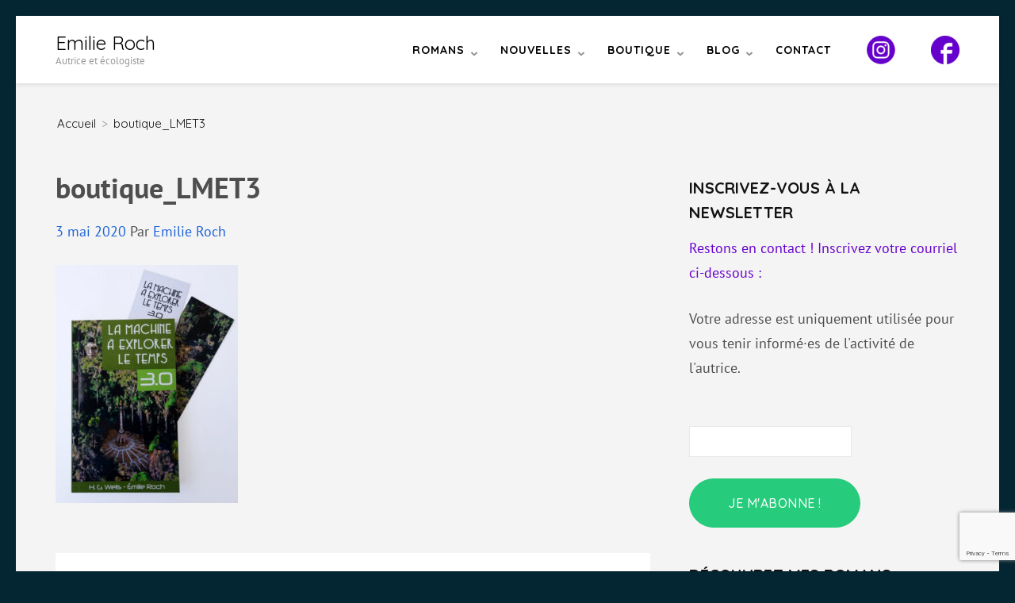

--- FILE ---
content_type: text/html; charset=UTF-8
request_url: https://emilieroch.com/boutique_lmet3/
body_size: 13283
content:
    <!DOCTYPE html>
    <html lang="fr-FR">
    <head itemscope itemtype="https://schema.org/WebSite">
    <meta charset="UTF-8">
    <meta name="viewport" content="width=device-width, initial-scale=1">
    <link rel="profile" href="http://gmpg.org/xfn/11">
    <link rel="pingback" href="https://emilieroch.com/xmlrpc.php">
    <meta name='robots' content='index, follow, max-image-preview:large, max-snippet:-1, max-video-preview:-1' />
<script>window._wca = window._wca || [];</script>

	<!-- This site is optimized with the Yoast SEO plugin v22.5 - https://yoast.com/wordpress/plugins/seo/ -->
	<title>boutique_LMET3 &#8212; Emilie Roch</title>
	<link rel="canonical" href="https://emilieroch.com/boutique_lmet3/" />
	<meta property="og:locale" content="fr_FR" />
	<meta property="og:type" content="article" />
	<meta property="og:title" content="boutique_LMET3 &#8212; Emilie Roch" />
	<meta property="og:url" content="https://emilieroch.com/boutique_lmet3/" />
	<meta property="og:site_name" content="Emilie Roch" />
	<meta property="article:publisher" content="https://www.facebook.com/emilierochofficiel" />
	<meta property="og:image" content="https://emilieroch.com/boutique_lmet3" />
	<meta property="og:image:width" content="1080" />
	<meta property="og:image:height" content="1410" />
	<meta property="og:image:type" content="image/jpeg" />
	<meta name="twitter:card" content="summary_large_image" />
	<script type="application/ld+json" class="yoast-schema-graph">{"@context":"https://schema.org","@graph":[{"@type":"WebPage","@id":"https://emilieroch.com/boutique_lmet3/","url":"https://emilieroch.com/boutique_lmet3/","name":"boutique_LMET3 &#8212; Emilie Roch","isPartOf":{"@id":"https://emilieroch.com/#website"},"primaryImageOfPage":{"@id":"https://emilieroch.com/boutique_lmet3/#primaryimage"},"image":{"@id":"https://emilieroch.com/boutique_lmet3/#primaryimage"},"thumbnailUrl":"https://emilieroch.com/wp-content/uploads/2020/05/boutique_LMET3.jpg","datePublished":"2020-05-03T16:38:22+00:00","dateModified":"2020-05-03T16:38:22+00:00","breadcrumb":{"@id":"https://emilieroch.com/boutique_lmet3/#breadcrumb"},"inLanguage":"fr-FR","potentialAction":[{"@type":"ReadAction","target":["https://emilieroch.com/boutique_lmet3/"]}]},{"@type":"ImageObject","inLanguage":"fr-FR","@id":"https://emilieroch.com/boutique_lmet3/#primaryimage","url":"https://emilieroch.com/wp-content/uploads/2020/05/boutique_LMET3.jpg","contentUrl":"https://emilieroch.com/wp-content/uploads/2020/05/boutique_LMET3.jpg","width":1080,"height":1410},{"@type":"BreadcrumbList","@id":"https://emilieroch.com/boutique_lmet3/#breadcrumb","itemListElement":[{"@type":"ListItem","position":1,"name":"Accueil","item":"https://emilieroch.com/"},{"@type":"ListItem","position":2,"name":"boutique_LMET3"}]},{"@type":"WebSite","@id":"https://emilieroch.com/#website","url":"https://emilieroch.com/","name":"Emilie Roch","description":"Autrice et écologiste","publisher":{"@id":"https://emilieroch.com/#/schema/person/44aa47f9bb3114177c07866cd4e769c8"},"potentialAction":[{"@type":"SearchAction","target":{"@type":"EntryPoint","urlTemplate":"https://emilieroch.com/?s={search_term_string}"},"query-input":"required name=search_term_string"}],"inLanguage":"fr-FR"},{"@type":["Person","Organization"],"@id":"https://emilieroch.com/#/schema/person/44aa47f9bb3114177c07866cd4e769c8","name":"Emilie Roch","image":{"@type":"ImageObject","inLanguage":"fr-FR","@id":"https://emilieroch.com/#/schema/person/image/","url":"https://emilieroch.com/wp-content/uploads/2016/05/182135980_1229578814111907_521122306529517763_n.jpg","contentUrl":"https://emilieroch.com/wp-content/uploads/2016/05/182135980_1229578814111907_521122306529517763_n.jpg","width":1366,"height":2048,"caption":"Emilie Roch"},"logo":{"@id":"https://emilieroch.com/#/schema/person/image/"},"sameAs":["https://www.facebook.com/emilierochofficiel","https://www.instagram.com/emilieroch_"]}]}</script>
	<!-- / Yoast SEO plugin. -->


<link rel='dns-prefetch' href='//stats.wp.com' />
<link rel='dns-prefetch' href='//fonts.googleapis.com' />
<link rel='dns-prefetch' href='//v0.wordpress.com' />
<link rel='dns-prefetch' href='//jetpack.wordpress.com' />
<link rel='dns-prefetch' href='//s0.wp.com' />
<link rel='dns-prefetch' href='//public-api.wordpress.com' />
<link rel='dns-prefetch' href='//0.gravatar.com' />
<link rel='dns-prefetch' href='//1.gravatar.com' />
<link rel='dns-prefetch' href='//2.gravatar.com' />
<link rel='dns-prefetch' href='//c0.wp.com' />
<link rel="alternate" type="application/rss+xml" title="Emilie Roch &raquo; Flux" href="https://emilieroch.com/feed/" />
<link rel="alternate" type="application/rss+xml" title="Emilie Roch &raquo; Flux des commentaires" href="https://emilieroch.com/comments/feed/" />
<link rel="alternate" type="application/rss+xml" title="Emilie Roch &raquo; boutique_LMET3 Flux des commentaires" href="https://emilieroch.com/feed/?attachment_id=3951" />
<script type="text/javascript">
/* <![CDATA[ */
window._wpemojiSettings = {"baseUrl":"https:\/\/s.w.org\/images\/core\/emoji\/15.0.3\/72x72\/","ext":".png","svgUrl":"https:\/\/s.w.org\/images\/core\/emoji\/15.0.3\/svg\/","svgExt":".svg","source":{"concatemoji":"https:\/\/emilieroch.com\/wp-includes\/js\/wp-emoji-release.min.js?ver=6.5.2"}};
/*! This file is auto-generated */
!function(i,n){var o,s,e;function c(e){try{var t={supportTests:e,timestamp:(new Date).valueOf()};sessionStorage.setItem(o,JSON.stringify(t))}catch(e){}}function p(e,t,n){e.clearRect(0,0,e.canvas.width,e.canvas.height),e.fillText(t,0,0);var t=new Uint32Array(e.getImageData(0,0,e.canvas.width,e.canvas.height).data),r=(e.clearRect(0,0,e.canvas.width,e.canvas.height),e.fillText(n,0,0),new Uint32Array(e.getImageData(0,0,e.canvas.width,e.canvas.height).data));return t.every(function(e,t){return e===r[t]})}function u(e,t,n){switch(t){case"flag":return n(e,"\ud83c\udff3\ufe0f\u200d\u26a7\ufe0f","\ud83c\udff3\ufe0f\u200b\u26a7\ufe0f")?!1:!n(e,"\ud83c\uddfa\ud83c\uddf3","\ud83c\uddfa\u200b\ud83c\uddf3")&&!n(e,"\ud83c\udff4\udb40\udc67\udb40\udc62\udb40\udc65\udb40\udc6e\udb40\udc67\udb40\udc7f","\ud83c\udff4\u200b\udb40\udc67\u200b\udb40\udc62\u200b\udb40\udc65\u200b\udb40\udc6e\u200b\udb40\udc67\u200b\udb40\udc7f");case"emoji":return!n(e,"\ud83d\udc26\u200d\u2b1b","\ud83d\udc26\u200b\u2b1b")}return!1}function f(e,t,n){var r="undefined"!=typeof WorkerGlobalScope&&self instanceof WorkerGlobalScope?new OffscreenCanvas(300,150):i.createElement("canvas"),a=r.getContext("2d",{willReadFrequently:!0}),o=(a.textBaseline="top",a.font="600 32px Arial",{});return e.forEach(function(e){o[e]=t(a,e,n)}),o}function t(e){var t=i.createElement("script");t.src=e,t.defer=!0,i.head.appendChild(t)}"undefined"!=typeof Promise&&(o="wpEmojiSettingsSupports",s=["flag","emoji"],n.supports={everything:!0,everythingExceptFlag:!0},e=new Promise(function(e){i.addEventListener("DOMContentLoaded",e,{once:!0})}),new Promise(function(t){var n=function(){try{var e=JSON.parse(sessionStorage.getItem(o));if("object"==typeof e&&"number"==typeof e.timestamp&&(new Date).valueOf()<e.timestamp+604800&&"object"==typeof e.supportTests)return e.supportTests}catch(e){}return null}();if(!n){if("undefined"!=typeof Worker&&"undefined"!=typeof OffscreenCanvas&&"undefined"!=typeof URL&&URL.createObjectURL&&"undefined"!=typeof Blob)try{var e="postMessage("+f.toString()+"("+[JSON.stringify(s),u.toString(),p.toString()].join(",")+"));",r=new Blob([e],{type:"text/javascript"}),a=new Worker(URL.createObjectURL(r),{name:"wpTestEmojiSupports"});return void(a.onmessage=function(e){c(n=e.data),a.terminate(),t(n)})}catch(e){}c(n=f(s,u,p))}t(n)}).then(function(e){for(var t in e)n.supports[t]=e[t],n.supports.everything=n.supports.everything&&n.supports[t],"flag"!==t&&(n.supports.everythingExceptFlag=n.supports.everythingExceptFlag&&n.supports[t]);n.supports.everythingExceptFlag=n.supports.everythingExceptFlag&&!n.supports.flag,n.DOMReady=!1,n.readyCallback=function(){n.DOMReady=!0}}).then(function(){return e}).then(function(){var e;n.supports.everything||(n.readyCallback(),(e=n.source||{}).concatemoji?t(e.concatemoji):e.wpemoji&&e.twemoji&&(t(e.twemoji),t(e.wpemoji)))}))}((window,document),window._wpemojiSettings);
/* ]]> */
</script>
<style id='wp-emoji-styles-inline-css' type='text/css'>

	img.wp-smiley, img.emoji {
		display: inline !important;
		border: none !important;
		box-shadow: none !important;
		height: 1em !important;
		width: 1em !important;
		margin: 0 0.07em !important;
		vertical-align: -0.1em !important;
		background: none !important;
		padding: 0 !important;
	}
</style>
<link rel='stylesheet' id='wp-block-library-css' href='https://c0.wp.com/c/6.5.2/wp-includes/css/dist/block-library/style.min.css' type='text/css' media='all' />
<style id='wp-block-library-inline-css' type='text/css'>
.has-text-align-justify{text-align:justify;}
</style>
<link rel='stylesheet' id='mediaelement-css' href='https://c0.wp.com/c/6.5.2/wp-includes/js/mediaelement/mediaelementplayer-legacy.min.css' type='text/css' media='all' />
<link rel='stylesheet' id='wp-mediaelement-css' href='https://c0.wp.com/c/6.5.2/wp-includes/js/mediaelement/wp-mediaelement.min.css' type='text/css' media='all' />
<style id='jetpack-sharing-buttons-style-inline-css' type='text/css'>
.jetpack-sharing-buttons__services-list{display:flex;flex-direction:row;flex-wrap:wrap;gap:0;list-style-type:none;margin:5px;padding:0}.jetpack-sharing-buttons__services-list.has-small-icon-size{font-size:12px}.jetpack-sharing-buttons__services-list.has-normal-icon-size{font-size:16px}.jetpack-sharing-buttons__services-list.has-large-icon-size{font-size:24px}.jetpack-sharing-buttons__services-list.has-huge-icon-size{font-size:36px}@media print{.jetpack-sharing-buttons__services-list{display:none!important}}.editor-styles-wrapper .wp-block-jetpack-sharing-buttons{gap:0;padding-inline-start:0}ul.jetpack-sharing-buttons__services-list.has-background{padding:1.25em 2.375em}
</style>
<style id='classic-theme-styles-inline-css' type='text/css'>
/*! This file is auto-generated */
.wp-block-button__link{color:#fff;background-color:#32373c;border-radius:9999px;box-shadow:none;text-decoration:none;padding:calc(.667em + 2px) calc(1.333em + 2px);font-size:1.125em}.wp-block-file__button{background:#32373c;color:#fff;text-decoration:none}
</style>
<style id='global-styles-inline-css' type='text/css'>
body{--wp--preset--color--black: #000000;--wp--preset--color--cyan-bluish-gray: #abb8c3;--wp--preset--color--white: #ffffff;--wp--preset--color--pale-pink: #f78da7;--wp--preset--color--vivid-red: #cf2e2e;--wp--preset--color--luminous-vivid-orange: #ff6900;--wp--preset--color--luminous-vivid-amber: #fcb900;--wp--preset--color--light-green-cyan: #7bdcb5;--wp--preset--color--vivid-green-cyan: #00d084;--wp--preset--color--pale-cyan-blue: #8ed1fc;--wp--preset--color--vivid-cyan-blue: #0693e3;--wp--preset--color--vivid-purple: #9b51e0;--wp--preset--gradient--vivid-cyan-blue-to-vivid-purple: linear-gradient(135deg,rgba(6,147,227,1) 0%,rgb(155,81,224) 100%);--wp--preset--gradient--light-green-cyan-to-vivid-green-cyan: linear-gradient(135deg,rgb(122,220,180) 0%,rgb(0,208,130) 100%);--wp--preset--gradient--luminous-vivid-amber-to-luminous-vivid-orange: linear-gradient(135deg,rgba(252,185,0,1) 0%,rgba(255,105,0,1) 100%);--wp--preset--gradient--luminous-vivid-orange-to-vivid-red: linear-gradient(135deg,rgba(255,105,0,1) 0%,rgb(207,46,46) 100%);--wp--preset--gradient--very-light-gray-to-cyan-bluish-gray: linear-gradient(135deg,rgb(238,238,238) 0%,rgb(169,184,195) 100%);--wp--preset--gradient--cool-to-warm-spectrum: linear-gradient(135deg,rgb(74,234,220) 0%,rgb(151,120,209) 20%,rgb(207,42,186) 40%,rgb(238,44,130) 60%,rgb(251,105,98) 80%,rgb(254,248,76) 100%);--wp--preset--gradient--blush-light-purple: linear-gradient(135deg,rgb(255,206,236) 0%,rgb(152,150,240) 100%);--wp--preset--gradient--blush-bordeaux: linear-gradient(135deg,rgb(254,205,165) 0%,rgb(254,45,45) 50%,rgb(107,0,62) 100%);--wp--preset--gradient--luminous-dusk: linear-gradient(135deg,rgb(255,203,112) 0%,rgb(199,81,192) 50%,rgb(65,88,208) 100%);--wp--preset--gradient--pale-ocean: linear-gradient(135deg,rgb(255,245,203) 0%,rgb(182,227,212) 50%,rgb(51,167,181) 100%);--wp--preset--gradient--electric-grass: linear-gradient(135deg,rgb(202,248,128) 0%,rgb(113,206,126) 100%);--wp--preset--gradient--midnight: linear-gradient(135deg,rgb(2,3,129) 0%,rgb(40,116,252) 100%);--wp--preset--font-size--small: 13px;--wp--preset--font-size--medium: 20px;--wp--preset--font-size--large: 36px;--wp--preset--font-size--x-large: 42px;--wp--preset--spacing--20: 0.44rem;--wp--preset--spacing--30: 0.67rem;--wp--preset--spacing--40: 1rem;--wp--preset--spacing--50: 1.5rem;--wp--preset--spacing--60: 2.25rem;--wp--preset--spacing--70: 3.38rem;--wp--preset--spacing--80: 5.06rem;--wp--preset--shadow--natural: 6px 6px 9px rgba(0, 0, 0, 0.2);--wp--preset--shadow--deep: 12px 12px 50px rgba(0, 0, 0, 0.4);--wp--preset--shadow--sharp: 6px 6px 0px rgba(0, 0, 0, 0.2);--wp--preset--shadow--outlined: 6px 6px 0px -3px rgba(255, 255, 255, 1), 6px 6px rgba(0, 0, 0, 1);--wp--preset--shadow--crisp: 6px 6px 0px rgba(0, 0, 0, 1);}:where(.is-layout-flex){gap: 0.5em;}:where(.is-layout-grid){gap: 0.5em;}body .is-layout-flow > .alignleft{float: left;margin-inline-start: 0;margin-inline-end: 2em;}body .is-layout-flow > .alignright{float: right;margin-inline-start: 2em;margin-inline-end: 0;}body .is-layout-flow > .aligncenter{margin-left: auto !important;margin-right: auto !important;}body .is-layout-constrained > .alignleft{float: left;margin-inline-start: 0;margin-inline-end: 2em;}body .is-layout-constrained > .alignright{float: right;margin-inline-start: 2em;margin-inline-end: 0;}body .is-layout-constrained > .aligncenter{margin-left: auto !important;margin-right: auto !important;}body .is-layout-constrained > :where(:not(.alignleft):not(.alignright):not(.alignfull)){max-width: var(--wp--style--global--content-size);margin-left: auto !important;margin-right: auto !important;}body .is-layout-constrained > .alignwide{max-width: var(--wp--style--global--wide-size);}body .is-layout-flex{display: flex;}body .is-layout-flex{flex-wrap: wrap;align-items: center;}body .is-layout-flex > *{margin: 0;}body .is-layout-grid{display: grid;}body .is-layout-grid > *{margin: 0;}:where(.wp-block-columns.is-layout-flex){gap: 2em;}:where(.wp-block-columns.is-layout-grid){gap: 2em;}:where(.wp-block-post-template.is-layout-flex){gap: 1.25em;}:where(.wp-block-post-template.is-layout-grid){gap: 1.25em;}.has-black-color{color: var(--wp--preset--color--black) !important;}.has-cyan-bluish-gray-color{color: var(--wp--preset--color--cyan-bluish-gray) !important;}.has-white-color{color: var(--wp--preset--color--white) !important;}.has-pale-pink-color{color: var(--wp--preset--color--pale-pink) !important;}.has-vivid-red-color{color: var(--wp--preset--color--vivid-red) !important;}.has-luminous-vivid-orange-color{color: var(--wp--preset--color--luminous-vivid-orange) !important;}.has-luminous-vivid-amber-color{color: var(--wp--preset--color--luminous-vivid-amber) !important;}.has-light-green-cyan-color{color: var(--wp--preset--color--light-green-cyan) !important;}.has-vivid-green-cyan-color{color: var(--wp--preset--color--vivid-green-cyan) !important;}.has-pale-cyan-blue-color{color: var(--wp--preset--color--pale-cyan-blue) !important;}.has-vivid-cyan-blue-color{color: var(--wp--preset--color--vivid-cyan-blue) !important;}.has-vivid-purple-color{color: var(--wp--preset--color--vivid-purple) !important;}.has-black-background-color{background-color: var(--wp--preset--color--black) !important;}.has-cyan-bluish-gray-background-color{background-color: var(--wp--preset--color--cyan-bluish-gray) !important;}.has-white-background-color{background-color: var(--wp--preset--color--white) !important;}.has-pale-pink-background-color{background-color: var(--wp--preset--color--pale-pink) !important;}.has-vivid-red-background-color{background-color: var(--wp--preset--color--vivid-red) !important;}.has-luminous-vivid-orange-background-color{background-color: var(--wp--preset--color--luminous-vivid-orange) !important;}.has-luminous-vivid-amber-background-color{background-color: var(--wp--preset--color--luminous-vivid-amber) !important;}.has-light-green-cyan-background-color{background-color: var(--wp--preset--color--light-green-cyan) !important;}.has-vivid-green-cyan-background-color{background-color: var(--wp--preset--color--vivid-green-cyan) !important;}.has-pale-cyan-blue-background-color{background-color: var(--wp--preset--color--pale-cyan-blue) !important;}.has-vivid-cyan-blue-background-color{background-color: var(--wp--preset--color--vivid-cyan-blue) !important;}.has-vivid-purple-background-color{background-color: var(--wp--preset--color--vivid-purple) !important;}.has-black-border-color{border-color: var(--wp--preset--color--black) !important;}.has-cyan-bluish-gray-border-color{border-color: var(--wp--preset--color--cyan-bluish-gray) !important;}.has-white-border-color{border-color: var(--wp--preset--color--white) !important;}.has-pale-pink-border-color{border-color: var(--wp--preset--color--pale-pink) !important;}.has-vivid-red-border-color{border-color: var(--wp--preset--color--vivid-red) !important;}.has-luminous-vivid-orange-border-color{border-color: var(--wp--preset--color--luminous-vivid-orange) !important;}.has-luminous-vivid-amber-border-color{border-color: var(--wp--preset--color--luminous-vivid-amber) !important;}.has-light-green-cyan-border-color{border-color: var(--wp--preset--color--light-green-cyan) !important;}.has-vivid-green-cyan-border-color{border-color: var(--wp--preset--color--vivid-green-cyan) !important;}.has-pale-cyan-blue-border-color{border-color: var(--wp--preset--color--pale-cyan-blue) !important;}.has-vivid-cyan-blue-border-color{border-color: var(--wp--preset--color--vivid-cyan-blue) !important;}.has-vivid-purple-border-color{border-color: var(--wp--preset--color--vivid-purple) !important;}.has-vivid-cyan-blue-to-vivid-purple-gradient-background{background: var(--wp--preset--gradient--vivid-cyan-blue-to-vivid-purple) !important;}.has-light-green-cyan-to-vivid-green-cyan-gradient-background{background: var(--wp--preset--gradient--light-green-cyan-to-vivid-green-cyan) !important;}.has-luminous-vivid-amber-to-luminous-vivid-orange-gradient-background{background: var(--wp--preset--gradient--luminous-vivid-amber-to-luminous-vivid-orange) !important;}.has-luminous-vivid-orange-to-vivid-red-gradient-background{background: var(--wp--preset--gradient--luminous-vivid-orange-to-vivid-red) !important;}.has-very-light-gray-to-cyan-bluish-gray-gradient-background{background: var(--wp--preset--gradient--very-light-gray-to-cyan-bluish-gray) !important;}.has-cool-to-warm-spectrum-gradient-background{background: var(--wp--preset--gradient--cool-to-warm-spectrum) !important;}.has-blush-light-purple-gradient-background{background: var(--wp--preset--gradient--blush-light-purple) !important;}.has-blush-bordeaux-gradient-background{background: var(--wp--preset--gradient--blush-bordeaux) !important;}.has-luminous-dusk-gradient-background{background: var(--wp--preset--gradient--luminous-dusk) !important;}.has-pale-ocean-gradient-background{background: var(--wp--preset--gradient--pale-ocean) !important;}.has-electric-grass-gradient-background{background: var(--wp--preset--gradient--electric-grass) !important;}.has-midnight-gradient-background{background: var(--wp--preset--gradient--midnight) !important;}.has-small-font-size{font-size: var(--wp--preset--font-size--small) !important;}.has-medium-font-size{font-size: var(--wp--preset--font-size--medium) !important;}.has-large-font-size{font-size: var(--wp--preset--font-size--large) !important;}.has-x-large-font-size{font-size: var(--wp--preset--font-size--x-large) !important;}
.wp-block-navigation a:where(:not(.wp-element-button)){color: inherit;}
:where(.wp-block-post-template.is-layout-flex){gap: 1.25em;}:where(.wp-block-post-template.is-layout-grid){gap: 1.25em;}
:where(.wp-block-columns.is-layout-flex){gap: 2em;}:where(.wp-block-columns.is-layout-grid){gap: 2em;}
.wp-block-pullquote{font-size: 1.5em;line-height: 1.6;}
</style>
<link rel='stylesheet' id='contact-form-7-css' href='https://emilieroch.com/wp-content/plugins/contact-form-7/includes/css/styles.css?ver=5.9.3' type='text/css' media='all' />
<link rel='stylesheet' id='menu-image-css' href='https://emilieroch.com/wp-content/plugins/menu-image/includes/css/menu-image.css?ver=3.11' type='text/css' media='all' />
<link rel='stylesheet' id='dashicons-css' href='https://c0.wp.com/c/6.5.2/wp-includes/css/dashicons.min.css' type='text/css' media='all' />
<link rel='stylesheet' id='woocommerce-layout-css' href='https://c0.wp.com/p/woocommerce/8.8.2/assets/css/woocommerce-layout.css' type='text/css' media='all' />
<style id='woocommerce-layout-inline-css' type='text/css'>

	.infinite-scroll .woocommerce-pagination {
		display: none;
	}
</style>
<link rel='stylesheet' id='woocommerce-smallscreen-css' href='https://c0.wp.com/p/woocommerce/8.8.2/assets/css/woocommerce-smallscreen.css' type='text/css' media='only screen and (max-width: 768px)' />
<link rel='stylesheet' id='woocommerce-general-css' href='https://c0.wp.com/p/woocommerce/8.8.2/assets/css/woocommerce.css' type='text/css' media='all' />
<style id='woocommerce-inline-inline-css' type='text/css'>
.woocommerce form .form-row .required { visibility: visible; }
</style>
<link rel='stylesheet' id='author-landing-page-parent-style-css' href='https://emilieroch.com/wp-content/themes/book-landing-page/style.css?ver=6.5.2' type='text/css' media='all' />
<link rel='stylesheet' id='author-landing-page-style-css' href='https://emilieroch.com/wp-content/themes/author-landing-page/style.css?ver=1.0.6' type='text/css' media='all' />
<link rel='stylesheet' id='author-landing-page-google-fonts-css' href='https://fonts.googleapis.com/css?family=PT+Sans%3A700i%7CQuicksand%3A300%2C400%2C500%2C700&#038;display=fallback' type='text/css' media='all' />
<link rel='stylesheet' id='book-landing-page-google-fonts-css' href='https://emilieroch.com/wp-content/fonts/3f7d65b6be28240de95e6e1f871a3681.css?ver=6.5.2' type='text/css' media='all' />
<link rel='stylesheet' id='book-landing-page-style-css' href='https://emilieroch.com/wp-content/themes/author-landing-page/style.css?ver=1.0.6' type='text/css' media='all' />
<link rel='stylesheet' id='book-landing-page-woocommerce-style-css' href='https://emilieroch.com/wp-content/themes/book-landing-page/css/woocommerce.min.css?ver=1.0.6' type='text/css' media='all' />
<link rel='stylesheet' id='sib-front-css-css' href='https://emilieroch.com/wp-content/plugins/mailin/css/mailin-front.css?ver=6.5.2' type='text/css' media='all' />
<link rel='stylesheet' id='jetpack_css-css' href='https://c0.wp.com/p/jetpack/13.3.1/css/jetpack.css' type='text/css' media='all' />
<script type="text/javascript" src="https://c0.wp.com/c/6.5.2/wp-includes/js/jquery/jquery.min.js" id="jquery-core-js"></script>
<script type="text/javascript" src="https://c0.wp.com/c/6.5.2/wp-includes/js/jquery/jquery-migrate.min.js" id="jquery-migrate-js"></script>
<script type="text/javascript" src="https://c0.wp.com/p/woocommerce/8.8.2/assets/js/jquery-blockui/jquery.blockUI.min.js" id="jquery-blockui-js" defer="defer" data-wp-strategy="defer"></script>
<script type="text/javascript" id="wc-add-to-cart-js-extra">
/* <![CDATA[ */
var wc_add_to_cart_params = {"ajax_url":"\/wp-admin\/admin-ajax.php","wc_ajax_url":"\/?wc-ajax=%%endpoint%%","i18n_view_cart":"Voir le panier","cart_url":"https:\/\/emilieroch.com\/panier\/","is_cart":"","cart_redirect_after_add":"no"};
/* ]]> */
</script>
<script type="text/javascript" src="https://c0.wp.com/p/woocommerce/8.8.2/assets/js/frontend/add-to-cart.min.js" id="wc-add-to-cart-js" defer="defer" data-wp-strategy="defer"></script>
<script type="text/javascript" src="https://c0.wp.com/p/woocommerce/8.8.2/assets/js/js-cookie/js.cookie.min.js" id="js-cookie-js" defer="defer" data-wp-strategy="defer"></script>
<script type="text/javascript" id="woocommerce-js-extra">
/* <![CDATA[ */
var woocommerce_params = {"ajax_url":"\/wp-admin\/admin-ajax.php","wc_ajax_url":"\/?wc-ajax=%%endpoint%%"};
/* ]]> */
</script>
<script type="text/javascript" src="https://c0.wp.com/p/woocommerce/8.8.2/assets/js/frontend/woocommerce.min.js" id="woocommerce-js" defer="defer" data-wp-strategy="defer"></script>
<script type="text/javascript" id="WCPAY_ASSETS-js-extra">
/* <![CDATA[ */
var wcpayAssets = {"url":"https:\/\/emilieroch.com\/wp-content\/plugins\/woocommerce-payments\/dist\/"};
/* ]]> */
</script>
<script type="text/javascript" src="https://stats.wp.com/s-202417.js" id="woocommerce-analytics-js" defer="defer" data-wp-strategy="defer"></script>
<script type="text/javascript" id="sib-front-js-js-extra">
/* <![CDATA[ */
var sibErrMsg = {"invalidMail":"Please fill out valid email address","requiredField":"Please fill out required fields","invalidDateFormat":"Please fill out valid date format","invalidSMSFormat":"Please fill out valid phone number"};
var ajax_sib_front_object = {"ajax_url":"https:\/\/emilieroch.com\/wp-admin\/admin-ajax.php","ajax_nonce":"cbb26fbb24","flag_url":"https:\/\/emilieroch.com\/wp-content\/plugins\/mailin\/img\/flags\/"};
/* ]]> */
</script>
<script type="text/javascript" src="https://emilieroch.com/wp-content/plugins/mailin/js/mailin-front.js?ver=1713455656" id="sib-front-js-js"></script>
<link rel="https://api.w.org/" href="https://emilieroch.com/wp-json/" /><link rel="alternate" type="application/json" href="https://emilieroch.com/wp-json/wp/v2/media/3951" /><link rel="EditURI" type="application/rsd+xml" title="RSD" href="https://emilieroch.com/xmlrpc.php?rsd" />
<meta name="generator" content="WordPress 6.5.2" />
<meta name="generator" content="WooCommerce 8.8.2" />
<link rel='shortlink' href='https://wp.me/a8sOJT-11J' />
<link rel="alternate" type="application/json+oembed" href="https://emilieroch.com/wp-json/oembed/1.0/embed?url=https%3A%2F%2Femilieroch.com%2Fboutique_lmet3%2F" />
<link rel="alternate" type="text/xml+oembed" href="https://emilieroch.com/wp-json/oembed/1.0/embed?url=https%3A%2F%2Femilieroch.com%2Fboutique_lmet3%2F&#038;format=xml" />
	<style>img#wpstats{display:none}</style>
		<!-- Analytics by WP Statistics v14.6.3 - https://wp-statistics.com/ -->
	<noscript><style>.woocommerce-product-gallery{ opacity: 1 !important; }</style></noscript>
	<script type="text/javascript">
							(function() {
								window.sib ={equeue:[],client_key:"68pzsdfhjfxm0wqnvgq45je3"};/* OPTIONAL: email for identify request*/
							window.sib.email_id = "";
							window.sendinblue = {}; for (var j = ['track', 'identify', 'trackLink', 'page'], i = 0; i < j.length; i++) { (function(k) { window.sendinblue[k] = function() { var arg = Array.prototype.slice.call(arguments); (window.sib[k] || function() { var t = {}; t[k] = arg; window.sib.equeue.push(t);})(arg[0], arg[1], arg[2]);};})(j[i]);}var n = document.createElement("script"),i = document.getElementsByTagName("script")[0]; n.type = "text/javascript", n.id = "sendinblue-js", n.async = !0, n.src = "https://sibautomation.com/sa.js?plugin=wordpress&key=" + window.sib.client_key, i.parentNode.insertBefore(n, i), window.sendinblue.page();})();
							</script><style type="text/css" id="custom-background-css">
body.custom-background { background-color: #032632; }
</style>
	</head>

<body class="attachment attachment-template-default single single-attachment postid-3951 attachmentid-3951 attachment-jpeg custom-background theme-book-landing-page woocommerce-no-js custom-background-color" itemscope itemtype="https://schema.org/WebPage">

    <div id="page" class="site">
      <a class="skip-link screen-reader-text" href="#acc-content">Aller au contenu (Pressez Entrée)</a>
        <header id="masthead" class="site-header" role="banner" itemscope itemtype="https://schema.org/WPHeader">
      <div class="container">
        <div class="site-branding" itemscope itemtype="https://schema.org/Organization">
                             <div class="text-logo">
                                            <p class="site-title" itemprop="name"><a href="https://emilieroch.com/" rel="home" itemprop="url">Emilie Roch</a></p>
                                          <p class="site-description" itemprop="description">Autrice et écologiste</p>
                      </div>
        </div><!-- .site-branding -->
      
        <button id="menu-opener" data-toggle-target=".main-menu-modal" data-toggle-body-class="showing-main-menu-modal" aria-expanded="false" data-set-focus=".close-main-nav-toggle">
            <span></span>
            <span></span>
            <span></span>
        </button>
        <div class="mobile-menu-wrapper">
          <nav id="mobile-site-navigation" class="main-navigation mobile-navigation">        
            <div class="primary-menu-list main-menu-modal cover-modal" data-modal-target-string=".main-menu-modal">
                <button class="close close-main-nav-toggle" data-toggle-target=".main-menu-modal" data-toggle-body-class="showing-main-menu-modal" aria-expanded="false" data-set-focus=".main-menu-modal"></button>
                <div class="mobile-menu" aria-label="Mobile">
                    <div class="menu-menu_principal-container"><ul id="mobile-primary-menu" class="nav-menu main-menu-modal"><li id="menu-item-3735" class="menu-item menu-item-type-post_type menu-item-object-page menu-item-has-children menu-item-3735"><a href="https://emilieroch.com/romans/">Romans</a>
<ul class="sub-menu">
	<li id="menu-item-4485" class="menu-item menu-item-type-post_type menu-item-object-page menu-item-4485"><a href="https://emilieroch.com/romans/ennemis-hereditaires-saga-double-alpha/">Ennemis héréditaires : Double-alpha tome 2</a></li>
	<li id="menu-item-36" class="menu-item menu-item-type-post_type menu-item-object-page menu-item-36"><a href="https://emilieroch.com/romans/lykaios/">Lykaios : Double-alpha tome 1</a></li>
	<li id="menu-item-560" class="menu-item menu-item-type-post_type menu-item-object-page menu-item-560"><a href="https://emilieroch.com/romans/la-machine-a-explorer-le-temps-3-0/">La Machine à explorer le temps 3.0</a></li>
</ul>
</li>
<li id="menu-item-4012" class="menu-item menu-item-type-taxonomy menu-item-object-category menu-item-has-children menu-item-4012"><a href="https://emilieroch.com/category/nouvelle/">Nouvelles</a>
<ul class="sub-menu">
	<li id="menu-item-3938" class="menu-item menu-item-type-taxonomy menu-item-object-category menu-item-3938"><a href="https://emilieroch.com/category/nouvelle/3-min/">Moins de 3 min de lecture</a></li>
	<li id="menu-item-3939" class="menu-item menu-item-type-taxonomy menu-item-object-category menu-item-3939"><a href="https://emilieroch.com/category/nouvelle/4-min/">4 min de lecture</a></li>
	<li id="menu-item-3940" class="menu-item menu-item-type-taxonomy menu-item-object-category menu-item-3940"><a href="https://emilieroch.com/category/nouvelle/5-min/">5 min de lecture</a></li>
	<li id="menu-item-3937" class="menu-item menu-item-type-taxonomy menu-item-object-category menu-item-3937"><a href="https://emilieroch.com/category/nouvelle/10-min/">Plus de 10 min de lecture</a></li>
</ul>
</li>
<li id="menu-item-3987" class="menu-item menu-item-type-post_type menu-item-object-page menu-item-has-children menu-item-3987"><a href="https://emilieroch.com/boutique/">Boutique</a>
<ul class="sub-menu">
	<li id="menu-item-4369" class="menu-item menu-item-type-post_type menu-item-object-product menu-item-4369"><a href="https://emilieroch.com/produit/lykaios/">Lykaios</a></li>
	<li id="menu-item-3992" class="menu-item menu-item-type-post_type menu-item-object-product menu-item-3992"><a href="https://emilieroch.com/produit/la-machine-a-explorer-le-temps-3-0/">La machine à explorer le temps 3.0</a></li>
	<li id="menu-item-3988" class="menu-item menu-item-type-post_type menu-item-object-page menu-item-3988"><a href="https://emilieroch.com/panier/">Panier</a></li>
</ul>
</li>
<li id="menu-item-4011" class="menu-item menu-item-type-taxonomy menu-item-object-category menu-item-has-children menu-item-4011"><a href="https://emilieroch.com/category/article/">Blog</a>
<ul class="sub-menu">
	<li id="menu-item-3749" class="menu-item menu-item-type-taxonomy menu-item-object-category menu-item-3749"><a href="https://emilieroch.com/category/article/ecriture/">Écriture</a></li>
	<li id="menu-item-3942" class="menu-item menu-item-type-taxonomy menu-item-object-category menu-item-3942"><a href="https://emilieroch.com/category/article/mes-lectures/">Mes lectures</a></li>
	<li id="menu-item-3748" class="menu-item menu-item-type-taxonomy menu-item-object-category menu-item-3748"><a href="https://emilieroch.com/category/bilan/">Bilans</a></li>
</ul>
</li>
<li id="menu-item-116" class="menu-item menu-item-type-post_type menu-item-object-page menu-item-116"><a href="https://emilieroch.com/contact/">Contact</a></li>
<li id="menu-item-3890" class="menu-item menu-item-type-custom menu-item-object-custom menu-item-3890"><a target="_blank" rel="noopener" href="https://www.instagram.com/emilieroch_/" class="menu-image-title-hide menu-image-not-hovered"><span class="menu-image-title-hide menu-image-title">Instagram</span><img width="36" height="36" src="https://emilieroch.com/wp-content/uploads/2020/04/instagram2-36x36.png" class="menu-image menu-image-title-hide" alt="" decoding="async" /></a></li>
<li id="menu-item-3891" class="menu-item menu-item-type-custom menu-item-object-custom menu-item-3891"><a target="_blank" rel="noopener" href="https://www.facebook.com/emilierochofficiel" class="menu-image-title-hide menu-image-not-hovered"><span class="menu-image-title-hide menu-image-title">Facebook</span><img width="36" height="36" src="https://emilieroch.com/wp-content/uploads/2020/04/47414712.qmusrjg7t9.W665-36x36.png" class="menu-image menu-image-title-hide" alt="" decoding="async" /></a></li>
</ul></div>                </div>
            </div>
          </nav><!-- #mobile-site-navigation -->
        </div>

        <nav id="site-navigation" class="main-navigation" role="navigation" itemscope itemtype="https://schema.org/SiteNavigationElement">
          <div class="menu-menu_principal-container"><ul id="primary-menu" class="menu"><li class="menu-item menu-item-type-post_type menu-item-object-page menu-item-has-children menu-item-3735"><a href="https://emilieroch.com/romans/">Romans</a>
<ul class="sub-menu">
	<li class="menu-item menu-item-type-post_type menu-item-object-page menu-item-4485"><a href="https://emilieroch.com/romans/ennemis-hereditaires-saga-double-alpha/">Ennemis héréditaires : Double-alpha tome 2</a></li>
	<li class="menu-item menu-item-type-post_type menu-item-object-page menu-item-36"><a href="https://emilieroch.com/romans/lykaios/">Lykaios : Double-alpha tome 1</a></li>
	<li class="menu-item menu-item-type-post_type menu-item-object-page menu-item-560"><a href="https://emilieroch.com/romans/la-machine-a-explorer-le-temps-3-0/">La Machine à explorer le temps 3.0</a></li>
</ul>
</li>
<li class="menu-item menu-item-type-taxonomy menu-item-object-category menu-item-has-children menu-item-4012"><a href="https://emilieroch.com/category/nouvelle/">Nouvelles</a>
<ul class="sub-menu">
	<li class="menu-item menu-item-type-taxonomy menu-item-object-category menu-item-3938"><a href="https://emilieroch.com/category/nouvelle/3-min/">Moins de 3 min de lecture</a></li>
	<li class="menu-item menu-item-type-taxonomy menu-item-object-category menu-item-3939"><a href="https://emilieroch.com/category/nouvelle/4-min/">4 min de lecture</a></li>
	<li class="menu-item menu-item-type-taxonomy menu-item-object-category menu-item-3940"><a href="https://emilieroch.com/category/nouvelle/5-min/">5 min de lecture</a></li>
	<li class="menu-item menu-item-type-taxonomy menu-item-object-category menu-item-3937"><a href="https://emilieroch.com/category/nouvelle/10-min/">Plus de 10 min de lecture</a></li>
</ul>
</li>
<li class="menu-item menu-item-type-post_type menu-item-object-page menu-item-has-children menu-item-3987"><a href="https://emilieroch.com/boutique/">Boutique</a>
<ul class="sub-menu">
	<li class="menu-item menu-item-type-post_type menu-item-object-product menu-item-4369"><a href="https://emilieroch.com/produit/lykaios/">Lykaios</a></li>
	<li class="menu-item menu-item-type-post_type menu-item-object-product menu-item-3992"><a href="https://emilieroch.com/produit/la-machine-a-explorer-le-temps-3-0/">La machine à explorer le temps 3.0</a></li>
	<li class="menu-item menu-item-type-post_type menu-item-object-page menu-item-3988"><a href="https://emilieroch.com/panier/">Panier</a></li>
</ul>
</li>
<li class="menu-item menu-item-type-taxonomy menu-item-object-category menu-item-has-children menu-item-4011"><a href="https://emilieroch.com/category/article/">Blog</a>
<ul class="sub-menu">
	<li class="menu-item menu-item-type-taxonomy menu-item-object-category menu-item-3749"><a href="https://emilieroch.com/category/article/ecriture/">Écriture</a></li>
	<li class="menu-item menu-item-type-taxonomy menu-item-object-category menu-item-3942"><a href="https://emilieroch.com/category/article/mes-lectures/">Mes lectures</a></li>
	<li class="menu-item menu-item-type-taxonomy menu-item-object-category menu-item-3748"><a href="https://emilieroch.com/category/bilan/">Bilans</a></li>
</ul>
</li>
<li class="menu-item menu-item-type-post_type menu-item-object-page menu-item-116"><a href="https://emilieroch.com/contact/">Contact</a></li>
<li class="menu-item menu-item-type-custom menu-item-object-custom menu-item-3890"><a target="_blank" rel="noopener" href="https://www.instagram.com/emilieroch_/" class="menu-image-title-hide menu-image-not-hovered"><span class="menu-image-title-hide menu-image-title">Instagram</span><img width="36" height="36" src="https://emilieroch.com/wp-content/uploads/2020/04/instagram2-36x36.png" class="menu-image menu-image-title-hide" alt="" decoding="async" /></a></li>
<li class="menu-item menu-item-type-custom menu-item-object-custom menu-item-3891"><a target="_blank" rel="noopener" href="https://www.facebook.com/emilierochofficiel" class="menu-image-title-hide menu-image-not-hovered"><span class="menu-image-title-hide menu-image-title">Facebook</span><img width="36" height="36" src="https://emilieroch.com/wp-content/uploads/2020/04/47414712.qmusrjg7t9.W665-36x36.png" class="menu-image menu-image-title-hide" alt="" decoding="async" /></a></li>
</ul></div>        </nav><!-- #site-navigation -->
      </div>
    </header><!-- #masthead -->
    <div id="acc-content"><!-- done for accessibility reasons --><div class="breadcrumbs"><div class="container"><div id="crumbs" itemscope itemtype="https://schema.org/BreadcrumbList"><span itemprop="itemListElement" itemscope itemtype="https://schema.org/ListItem"><a itemprop="item" href="https://emilieroch.com" class="home_crumb"><span itemprop="name">Accueil</span></a><meta itemprop="position" content="1" /><span class="separator">></span></span><span class="current" itemprop="itemListElement" itemscope itemtype="https://schema.org/ListItem"><a itemprop="item" href="https://emilieroch.com/boutique_lmet3/"><span itemprop="name">boutique_LMET3</span></a><meta itemprop="position" content="2" /></span></div></div></div><div class="container"></div><div class="container"><div id="content" class="site-content"><div class="row"><div id="primary" class="content-area">

		<main id="main" class="site-main" role="main">

		<article id="post-3951" class="post-3951 attachment type-attachment status-inherit hentry" itemscope itemtype="https://schema.org/Blog">
	    <div class="text-holder">
    	<header class="entry-header">
        <h1 class="entry-title">boutique_LMET3</h1>    </header><!-- .entry-header -->
  	    	<footer class="entry-footer">
			<div class="entry-meta">
				<span class="posted-on"><a href="https://emilieroch.com/boutique_lmet3/" rel="bookmark"><time class="entry-date published updated" datetime="2020-05-03T16:38:22+00:00">3 mai 2020</time></a></span><span class="byline"> Par <a class="url fn n" href="https://emilieroch.com/author/abujoy/">Emilie Roch</a></span>			</div><!-- .entry-meta -->
		</footer><!-- .entry-footer -->
	
	<div class="entry-content">
		<p class="attachment"><a href='https://emilieroch.com/wp-content/uploads/2020/05/boutique_LMET3.jpg'><img fetchpriority="high" decoding="async" width="230" height="300" src="https://emilieroch.com/wp-content/uploads/2020/05/boutique_LMET3-230x300.jpg" class="attachment-medium size-medium" alt="" srcset="https://emilieroch.com/wp-content/uploads/2020/05/boutique_LMET3-230x300.jpg 230w, https://emilieroch.com/wp-content/uploads/2020/05/boutique_LMET3-700x914.jpg 700w, https://emilieroch.com/wp-content/uploads/2020/05/boutique_LMET3-768x1003.jpg 768w, https://emilieroch.com/wp-content/uploads/2020/05/boutique_LMET3-18x24.jpg 18w, https://emilieroch.com/wp-content/uploads/2020/05/boutique_LMET3-28x36.jpg 28w, https://emilieroch.com/wp-content/uploads/2020/05/boutique_LMET3-37x48.jpg 37w, https://emilieroch.com/wp-content/uploads/2020/05/boutique_LMET3-600x783.jpg 600w, https://emilieroch.com/wp-content/uploads/2020/05/boutique_LMET3.jpg 1080w" sizes="(max-width: 230px) 100vw, 230px" /></a></p>

		</div><!-- .entry-content -->
	    </div>

</article><!-- #post-## -->

<div id="comments" class="comments-area">

	
   <div class="comment-area">
    
    
		<div id="respond" class="comment-respond">
			<h3 id="reply-title" class="comment-reply-title">Laisser un commentaire<small><a rel="nofollow" id="cancel-comment-reply-link" href="/boutique_lmet3/#respond" style="display:none;">Annuler la réponse.</a></small></h3>			<form id="commentform" class="comment-form">
				<iframe
					title="Formulaire de commentaire"
					src="https://jetpack.wordpress.com/jetpack-comment/?blogid=125078917&#038;postid=3951&#038;comment_registration=0&#038;require_name_email=1&#038;stc_enabled=0&#038;stb_enabled=0&#038;show_avatars=1&#038;avatar_default=retro&#038;greeting=Laisser+un+commentaire&#038;jetpack_comments_nonce=6e53625c20&#038;greeting_reply=R%C3%A9pondre+%C3%A0+%25s&#038;color_scheme=light&#038;lang=fr_FR&#038;jetpack_version=13.3.1&#038;show_cookie_consent=10&#038;has_cookie_consent=0&#038;is_current_user_subscribed=0&#038;token_key=%3Bnormal%3B&#038;sig=17cbf6c0a81d93e9e6e89b2dd640888b4b650c74#parent=https%3A%2F%2Femilieroch.com%2Fboutique_lmet3%2F"
											name="jetpack_remote_comment"
						style="width:100%; height: 430px; border:0;"
										class="jetpack_remote_comment"
					id="jetpack_remote_comment"
					sandbox="allow-same-origin allow-top-navigation allow-scripts allow-forms allow-popups"
				>
									</iframe>
									<!--[if !IE]><!-->
					<script>
						document.addEventListener('DOMContentLoaded', function () {
							var commentForms = document.getElementsByClassName('jetpack_remote_comment');
							for (var i = 0; i < commentForms.length; i++) {
								commentForms[i].allowTransparency = false;
								commentForms[i].scrolling = 'no';
							}
						});
					</script>
					<!--<![endif]-->
							</form>
		</div>

		
		<input type="hidden" name="comment_parent" id="comment_parent" value="" />

		</div><!-- #comments -->

		</main><!-- #main -->


	</div><!-- #primary -->


<aside id="secondary" class="widget-area" role="complementary" itemscope itemtype="https://schema.org/WPSideBar">
	<section id="sib_subscribe_form-8" class="widget widget_sib_subscribe_form"><h2 class="widget-title">Inscrivez-vous à la newsletter</h2>					<script type="text/javascript">
						var gCaptchaSibWidget;
                        var onloadSibCallbackInvisible = function () {

                            var element = document.getElementsByClassName('sib-default-btn');
                            var countInvisible = 0;
                            var indexArray = [];
                            jQuery('.sib-default-btn').each(function (index, el) {
                                if ((jQuery(el).attr('id') == "invisible")) {
                                    indexArray[countInvisible] = index;
                                    countInvisible++
                                }
                            });

                            jQuery('.invi-recaptcha').each(function (index, el) {
                                grecaptcha.render(element[indexArray[index]], {
                                    'sitekey': jQuery(el).attr('data-sitekey'),
                                    'callback': sibVerifyCallback,
                                });
                            });
                        };
					</script>
					                <script src="https://www.google.com/recaptcha/api.js?onload=onloadSibCallbackInvisible&render=explicit" async defer></script>
							
			<form id="sib_signup_form_1" method="post" class="sib_signup_form">
				<div class="sib_loader" style="display:none;"><img
							src="https://emilieroch.com/wp-includes/images/spinner.gif" alt="loader"></div>
				<input type="hidden" name="sib_form_action" value="subscribe_form_submit">
				<input type="hidden" name="sib_form_id" value="1">
                <input type="hidden" name="sib_form_alert_notice" value="Remplissez ce champ s’il vous plaît">
                <input type="hidden" name="sib_form_invalid_email_notice" value="Cette adresse email n\\\\\\\\\\\\\\\\\\\\\\\\\\\\\\\\\\\\\\\\\\\\\\\\\\\\\\\\\\\\\\\\\\\\\\\\\\\\\\\\\\\\\\\\\\\\\\\\\\\\\\\\\\\\\\\\\\\\\\\\\\\\\\\\\\\\\\\\\\\\\\\\\\\\\\\\\\\\\\\\\\\\\\\\\\\\\\\\\\\\\\\\\\\\\\\\\\\\\\\\\\\\\\\\\\\\\\\\\\\\\\\\\\\\\\\\\\">
                <input type="hidden" name="sib_security" value="cbb26fbb24">
				<div class="sib_signup_box_inside_1">
					<div style="/*display:none*/" class="sib_msg_disp">
					</div>
                                            <div id="sib_captcha_invisible" class="invi-recaptcha" data-sitekey="6LePmvoUAAAAAEeNrUyQia6FAkIgq4T6xkN73LA2"></div>
                    					<div id="sib_captcha" class="g-recaptcha" data-sitekey="6LePmvoUAAAAAEeNrUyQia6FAkIgq4T6xkN73LA2"></div>
<div id="sib_captcha" class="g-recaptcha" data-sitekey="6LePmvoUAAAAAEeNrUyQia6FAkIgq4T6xkN73LA2"></div>
<p class="sib-email-area">
    <label class="sib-email-area" style="color:#6600CC">Restons en contact ! Inscrivez votre courriel ci-dessous :<p>Votre adresse est uniquement utilisée pour vous tenir informé·es de l'activité de l'autrice.</p>
</label><br />
    <input type="email" class="sib-email-area" name="email" required="required">
</p>
<p>
    <input type="submit" id="invisible" class="sib-default-btn" value="Je m'abonne !">
</p>
				</div>
			</form>
			<style>
				form#sib_signup_form_1 p.sib-alert-message {
    padding: 6px 12px;
    margin-bottom: 20px;
    border: 1px solid transparent;
    border-radius: 4px;
    -webkit-box-sizing: border-box;
    -moz-box-sizing: border-box;
    box-sizing: border-box;
}
form#sib_signup_form_1 p.sib-alert-message-error {
    background-color: #f2dede;
    border-color: #ebccd1;
    color: #a94442;
}
form#sib_signup_form_1 p.sib-alert-message-success {
    background-color: #dff0d8;
    border-color: #d6e9c6;
    color: #3c763d;
}
form#sib_signup_form_1 p.sib-alert-message-warning {
    background-color: #fcf8e3;
    border-color: #faebcc;
    color: #8a6d3b;
}
			</style>
			</section><section id="custom_html-3" class="widget_text widget widget_custom_html"><h2 class="widget-title">Découvrez mes romans</h2><div class="textwidget custom-html-widget"><a href="https://emilieroch.com/la-machine-a-explorer-le-temps-3-0/"><img class="alignnone wp-image-104 size-medium" src="https://emilieroch.com/wp-content/uploads/2019/09/e-book-cover-mockup-template-over-transparent-background-a9862-900x675.png" alt="couverture de la Machine" width="180" height="255" /></a>
<a href="https://emilieroch.com/lykaios/"><img class="alignnone wp-image-104 size-medium" src="https://emilieroch.com/wp-content/uploads/2022/06/e-book-cover-mockup-template-over-transparent-background-a98621-1-1536x1152.png" alt="couverture de lykaios" width="180" height="255" /></a></div></section><section id="categories-13" class="widget widget_categories"><h2 class="widget-title">Catégories</h2>
			<ul>
					<li class="cat-item cat-item-206"><a href="https://emilieroch.com/category/nouvelle/4-min/">4 min</a> (3)
</li>
	<li class="cat-item cat-item-208"><a href="https://emilieroch.com/category/nouvelle/5-min/">5 min</a> (4)
</li>
	<li class="cat-item cat-item-5"><a href="https://emilieroch.com/category/article/">Articles</a> (12)
</li>
	<li class="cat-item cat-item-42"><a href="https://emilieroch.com/category/bilan/">Bilan</a> (4)
</li>
	<li class="cat-item cat-item-61"><a href="https://emilieroch.com/category/article/ecriture/">Écriture</a> (5)
</li>
	<li class="cat-item cat-item-205"><a href="https://emilieroch.com/category/article/mes-lectures/">Mes lectures</a> (3)
</li>
	<li class="cat-item cat-item-209"><a href="https://emilieroch.com/category/nouvelle/3-min/">Moins de 3 min</a> (3)
</li>
	<li class="cat-item cat-item-4"><a href="https://emilieroch.com/category/nouvelle/">Nouvelles</a> (14)
</li>
	<li class="cat-item cat-item-207"><a href="https://emilieroch.com/category/nouvelle/10-min/">Plus de 10 min</a> (4)
</li>
			</ul>

			</section></aside><!-- #secondary -->
</div></div></div></div><footer id="colophon" class="site-footer" role="contentinfo" itemscope itemtype="https://schema.org/WPFooter"><div class="container"><div class="site-info"><span class="copyright">Copyright &copy; 2024 <a href="https://emilieroch.com/">Emilie Roch</a></span>Author Landing Page | Développé par <span class="author-link"><a href="https://rarathemes.com/" rel="nofollow" target="_blank">Rara Theme </a>Propulsé par <span class="wp-link"><a href="https://fr.wordpress.org/" target="_blank">WordPress.</a></span> </div></div></footer><div class="overlay"></div>	<script type='text/javascript'>
		(function () {
			var c = document.body.className;
			c = c.replace(/woocommerce-no-js/, 'woocommerce-js');
			document.body.className = c;
		})();
	</script>
	<link rel='stylesheet' id='wc-blocks-style-css' href='https://c0.wp.com/p/woocommerce/8.8.2/assets/client/blocks/wc-blocks.css' type='text/css' media='all' />
<script type="text/javascript" src="https://emilieroch.com/wp-content/plugins/contact-form-7/includes/swv/js/index.js?ver=5.9.3" id="swv-js"></script>
<script type="text/javascript" id="contact-form-7-js-extra">
/* <![CDATA[ */
var wpcf7 = {"api":{"root":"https:\/\/emilieroch.com\/wp-json\/","namespace":"contact-form-7\/v1"}};
/* ]]> */
</script>
<script type="text/javascript" src="https://emilieroch.com/wp-content/plugins/contact-form-7/includes/js/index.js?ver=5.9.3" id="contact-form-7-js"></script>
<script type="text/javascript" src="https://c0.wp.com/p/woocommerce/8.8.2/assets/js/sourcebuster/sourcebuster.min.js" id="sourcebuster-js-js"></script>
<script type="text/javascript" id="wc-order-attribution-js-extra">
/* <![CDATA[ */
var wc_order_attribution = {"params":{"lifetime":1.0e-5,"session":30,"ajaxurl":"https:\/\/emilieroch.com\/wp-admin\/admin-ajax.php","prefix":"wc_order_attribution_","allowTracking":true},"fields":{"source_type":"current.typ","referrer":"current_add.rf","utm_campaign":"current.cmp","utm_source":"current.src","utm_medium":"current.mdm","utm_content":"current.cnt","utm_id":"current.id","utm_term":"current.trm","session_entry":"current_add.ep","session_start_time":"current_add.fd","session_pages":"session.pgs","session_count":"udata.vst","user_agent":"udata.uag"}};
/* ]]> */
</script>
<script type="text/javascript" src="https://c0.wp.com/p/woocommerce/8.8.2/assets/js/frontend/order-attribution.min.js" id="wc-order-attribution-js"></script>
<script type="text/javascript" id="wp-statistics-tracker-js-extra">
/* <![CDATA[ */
var WP_Statistics_Tracker_Object = {"hitRequestUrl":"https:\/\/emilieroch.com\/wp-json\/wp-statistics\/v2\/hit?wp_statistics_hit_rest=yes&track_all=1&current_page_type=post_type_attachment&current_page_id=3951&search_query&page_uri=L2JvdXRpcXVlX2xtZXQzLw=","keepOnlineRequestUrl":"https:\/\/emilieroch.com\/wp-json\/wp-statistics\/v2\/online?wp_statistics_hit_rest=yes&track_all=1&current_page_type=post_type_attachment&current_page_id=3951&search_query&page_uri=L2JvdXRpcXVlX2xtZXQzLw=","option":{"dntEnabled":"","cacheCompatibility":"1"}};
/* ]]> */
</script>
<script type="text/javascript" src="https://emilieroch.com/wp-content/plugins/wp-statistics/assets/js/tracker.js?ver=14.6.3" id="wp-statistics-tracker-js"></script>
<script type="text/javascript" src="https://emilieroch.com/wp-content/themes/book-landing-page/js/all.min.js?ver=6.1.1" id="all-js"></script>
<script type="text/javascript" src="https://emilieroch.com/wp-content/themes/book-landing-page/js/v4-shims.min.js?ver=6.1.1" id="v4-shims-js"></script>
<script type="text/javascript" src="https://emilieroch.com/wp-content/themes/book-landing-page/js/nice-scroll.min.js?ver=3.6.6" id="nice-scroll-js"></script>
<script type="text/javascript" src="https://emilieroch.com/wp-content/themes/book-landing-page/js/modal-accessibility.min.js?ver=1.0.6" id="book-landing-page-modal-accessibility-js"></script>
<script type="text/javascript" src="https://emilieroch.com/wp-content/themes/book-landing-page/js/custom.min.js?ver=1.0.6" id="book-landing-page-custom-js"></script>
<script type="text/javascript" id="book-landing-page-ajax-js-extra">
/* <![CDATA[ */
var book_landing_page_ajax = {"url":"https:\/\/emilieroch.com\/wp-admin\/admin-ajax.php","ed_scrollbar":"1"};
/* ]]> */
</script>
<script type="text/javascript" src="https://emilieroch.com/wp-content/themes/book-landing-page/js/ajax.min.js?ver=1.0.6" id="book-landing-page-ajax-js"></script>
<script type="text/javascript" src="https://c0.wp.com/c/6.5.2/wp-includes/js/comment-reply.min.js" id="comment-reply-js" async="async" data-wp-strategy="async"></script>
<script type="text/javascript" src="https://www.google.com/recaptcha/api.js?render=6LcD08sUAAAAABSJmBgxYgXLuMFncMTTLqeAAU4w&amp;ver=3.0" id="google-recaptcha-js"></script>
<script type="text/javascript" src="https://c0.wp.com/c/6.5.2/wp-includes/js/dist/vendor/wp-polyfill-inert.min.js" id="wp-polyfill-inert-js"></script>
<script type="text/javascript" src="https://c0.wp.com/c/6.5.2/wp-includes/js/dist/vendor/regenerator-runtime.min.js" id="regenerator-runtime-js"></script>
<script type="text/javascript" src="https://c0.wp.com/c/6.5.2/wp-includes/js/dist/vendor/wp-polyfill.min.js" id="wp-polyfill-js"></script>
<script type="text/javascript" id="wpcf7-recaptcha-js-extra">
/* <![CDATA[ */
var wpcf7_recaptcha = {"sitekey":"6LcD08sUAAAAABSJmBgxYgXLuMFncMTTLqeAAU4w","actions":{"homepage":"homepage","contactform":"contactform"}};
/* ]]> */
</script>
<script type="text/javascript" src="https://emilieroch.com/wp-content/plugins/contact-form-7/modules/recaptcha/index.js?ver=5.9.3" id="wpcf7-recaptcha-js"></script>
<script type="text/javascript" src="https://stats.wp.com/e-202417.js" id="jetpack-stats-js" data-wp-strategy="defer"></script>
<script type="text/javascript" id="jetpack-stats-js-after">
/* <![CDATA[ */
_stq = window._stq || [];
_stq.push([ "view", JSON.parse("{\"v\":\"ext\",\"blog\":\"125078917\",\"post\":\"3951\",\"tz\":\"0\",\"srv\":\"emilieroch.com\",\"j\":\"1:13.3.1\"}") ]);
_stq.push([ "clickTrackerInit", "125078917", "3951" ]);
/* ]]> */
</script>
		<script type="text/javascript">
			(function () {
				const iframe = document.getElementById( 'jetpack_remote_comment' );
								const watchReply = function() {
					// Check addComment._Jetpack_moveForm to make sure we don't monkey-patch twice.
					if ( 'undefined' !== typeof addComment && ! addComment._Jetpack_moveForm ) {
						// Cache the Core function.
						addComment._Jetpack_moveForm = addComment.moveForm;
						const commentParent = document.getElementById( 'comment_parent' );
						const cancel = document.getElementById( 'cancel-comment-reply-link' );

						function tellFrameNewParent ( commentParentValue ) {
							const url = new URL( iframe.src );
							if ( commentParentValue ) {
								url.searchParams.set( 'replytocom', commentParentValue )
							} else {
								url.searchParams.delete( 'replytocom' );
							}
							if( iframe.src !== url.href ) {
								iframe.src = url.href;
							}
						};

						cancel.addEventListener( 'click', function () {
							tellFrameNewParent( false );
						} );

						addComment.moveForm = function ( _, parentId ) {
							tellFrameNewParent( parentId );
							return addComment._Jetpack_moveForm.apply( null, arguments );
						};
					}
				}
				document.addEventListener( 'DOMContentLoaded', watchReply );
				// In WP 6.4+, the script is loaded asynchronously, so we need to wait for it to load before we monkey-patch the functions it introduces.
				document.querySelector('#comment-reply-js')?.addEventListener( 'load', watchReply );

				
				window.addEventListener( 'message', function ( event ) {
					if ( event.origin !== 'https://jetpack.wordpress.com' ) {
						return;
					}
					iframe.style.height = event.data + 'px';
				});
			})();
		</script>
					<script id="c4wp-inline-js" type="text/javascript">
				var c4wp_onloadCallback = function() {
					for ( var i = 0; i < document.forms.length; i++ ) {
						let form = document.forms[i];

						let captcha_div = form.querySelector( '.c4wp_captcha_field_div:not(.rendered)' );
						let foundSubmitBtn = null;
												
						if ( null === captcha_div ) {
							continue;	
						}					

						captcha_div.innerHTML = '';

						if ( null != foundSubmitBtn ) {
							foundSubmitBtn.classList.add( 'disabled' );
							foundSubmitBtn.setAttribute( 'disabled', 'disabled' );

							if ( form.classList.contains( 'woocommerce-checkout' ) ) {
								setTimeout( function(){ 
									foundSubmitBtn = form.querySelector( '#place_order' );
									foundSubmitBtn.classList.add( 'disabled' );
									foundSubmitBtn.setAttribute( 'disabled', 'disabled' );
								}, 2500 );
							}
						}

						( function( form ) {
							var c4wp_captcha = grecaptcha.render( captcha_div,{
								'sitekey' : '6LePmvoUAAAAAEeNrUyQia6FAkIgq4T6xkN73LA2',
								'size'  : 'normal',
								'theme' : 'light',
								'expired-callback' : function(){
									grecaptcha.reset( c4wp_captcha );
								},
								'callback' : function(){
									if ( null != foundSubmitBtn ) {
										foundSubmitBtn.classList.remove( 'disabled' );
										foundSubmitBtn.removeAttribute( 'disabled' );
									}
								}
							});
							captcha_div.classList.add( 'rendered' );
													})(form);
					}
				};
			
			</script>
			
			<script id="c4wp-recaptcha-js" src="https://www.google.com/recaptcha/api.js?onload=c4wp_onloadCallback&#038;render=explicit&#038;hl=fr"
				async defer>
			</script>
			
</body>
</html><!-- WP Fastest Cache file was created in 1.4171268939972 seconds, on 25-04-24 15:26:43 -->

--- FILE ---
content_type: text/html; charset=utf-8
request_url: https://www.google.com/recaptcha/api2/anchor?ar=1&k=6LcD08sUAAAAABSJmBgxYgXLuMFncMTTLqeAAU4w&co=aHR0cHM6Ly9lbWlsaWVyb2NoLmNvbTo0NDM.&hl=en&v=PoyoqOPhxBO7pBk68S4YbpHZ&size=invisible&anchor-ms=20000&execute-ms=30000&cb=nme9ypetrmnx
body_size: 48832
content:
<!DOCTYPE HTML><html dir="ltr" lang="en"><head><meta http-equiv="Content-Type" content="text/html; charset=UTF-8">
<meta http-equiv="X-UA-Compatible" content="IE=edge">
<title>reCAPTCHA</title>
<style type="text/css">
/* cyrillic-ext */
@font-face {
  font-family: 'Roboto';
  font-style: normal;
  font-weight: 400;
  font-stretch: 100%;
  src: url(//fonts.gstatic.com/s/roboto/v48/KFO7CnqEu92Fr1ME7kSn66aGLdTylUAMa3GUBHMdazTgWw.woff2) format('woff2');
  unicode-range: U+0460-052F, U+1C80-1C8A, U+20B4, U+2DE0-2DFF, U+A640-A69F, U+FE2E-FE2F;
}
/* cyrillic */
@font-face {
  font-family: 'Roboto';
  font-style: normal;
  font-weight: 400;
  font-stretch: 100%;
  src: url(//fonts.gstatic.com/s/roboto/v48/KFO7CnqEu92Fr1ME7kSn66aGLdTylUAMa3iUBHMdazTgWw.woff2) format('woff2');
  unicode-range: U+0301, U+0400-045F, U+0490-0491, U+04B0-04B1, U+2116;
}
/* greek-ext */
@font-face {
  font-family: 'Roboto';
  font-style: normal;
  font-weight: 400;
  font-stretch: 100%;
  src: url(//fonts.gstatic.com/s/roboto/v48/KFO7CnqEu92Fr1ME7kSn66aGLdTylUAMa3CUBHMdazTgWw.woff2) format('woff2');
  unicode-range: U+1F00-1FFF;
}
/* greek */
@font-face {
  font-family: 'Roboto';
  font-style: normal;
  font-weight: 400;
  font-stretch: 100%;
  src: url(//fonts.gstatic.com/s/roboto/v48/KFO7CnqEu92Fr1ME7kSn66aGLdTylUAMa3-UBHMdazTgWw.woff2) format('woff2');
  unicode-range: U+0370-0377, U+037A-037F, U+0384-038A, U+038C, U+038E-03A1, U+03A3-03FF;
}
/* math */
@font-face {
  font-family: 'Roboto';
  font-style: normal;
  font-weight: 400;
  font-stretch: 100%;
  src: url(//fonts.gstatic.com/s/roboto/v48/KFO7CnqEu92Fr1ME7kSn66aGLdTylUAMawCUBHMdazTgWw.woff2) format('woff2');
  unicode-range: U+0302-0303, U+0305, U+0307-0308, U+0310, U+0312, U+0315, U+031A, U+0326-0327, U+032C, U+032F-0330, U+0332-0333, U+0338, U+033A, U+0346, U+034D, U+0391-03A1, U+03A3-03A9, U+03B1-03C9, U+03D1, U+03D5-03D6, U+03F0-03F1, U+03F4-03F5, U+2016-2017, U+2034-2038, U+203C, U+2040, U+2043, U+2047, U+2050, U+2057, U+205F, U+2070-2071, U+2074-208E, U+2090-209C, U+20D0-20DC, U+20E1, U+20E5-20EF, U+2100-2112, U+2114-2115, U+2117-2121, U+2123-214F, U+2190, U+2192, U+2194-21AE, U+21B0-21E5, U+21F1-21F2, U+21F4-2211, U+2213-2214, U+2216-22FF, U+2308-230B, U+2310, U+2319, U+231C-2321, U+2336-237A, U+237C, U+2395, U+239B-23B7, U+23D0, U+23DC-23E1, U+2474-2475, U+25AF, U+25B3, U+25B7, U+25BD, U+25C1, U+25CA, U+25CC, U+25FB, U+266D-266F, U+27C0-27FF, U+2900-2AFF, U+2B0E-2B11, U+2B30-2B4C, U+2BFE, U+3030, U+FF5B, U+FF5D, U+1D400-1D7FF, U+1EE00-1EEFF;
}
/* symbols */
@font-face {
  font-family: 'Roboto';
  font-style: normal;
  font-weight: 400;
  font-stretch: 100%;
  src: url(//fonts.gstatic.com/s/roboto/v48/KFO7CnqEu92Fr1ME7kSn66aGLdTylUAMaxKUBHMdazTgWw.woff2) format('woff2');
  unicode-range: U+0001-000C, U+000E-001F, U+007F-009F, U+20DD-20E0, U+20E2-20E4, U+2150-218F, U+2190, U+2192, U+2194-2199, U+21AF, U+21E6-21F0, U+21F3, U+2218-2219, U+2299, U+22C4-22C6, U+2300-243F, U+2440-244A, U+2460-24FF, U+25A0-27BF, U+2800-28FF, U+2921-2922, U+2981, U+29BF, U+29EB, U+2B00-2BFF, U+4DC0-4DFF, U+FFF9-FFFB, U+10140-1018E, U+10190-1019C, U+101A0, U+101D0-101FD, U+102E0-102FB, U+10E60-10E7E, U+1D2C0-1D2D3, U+1D2E0-1D37F, U+1F000-1F0FF, U+1F100-1F1AD, U+1F1E6-1F1FF, U+1F30D-1F30F, U+1F315, U+1F31C, U+1F31E, U+1F320-1F32C, U+1F336, U+1F378, U+1F37D, U+1F382, U+1F393-1F39F, U+1F3A7-1F3A8, U+1F3AC-1F3AF, U+1F3C2, U+1F3C4-1F3C6, U+1F3CA-1F3CE, U+1F3D4-1F3E0, U+1F3ED, U+1F3F1-1F3F3, U+1F3F5-1F3F7, U+1F408, U+1F415, U+1F41F, U+1F426, U+1F43F, U+1F441-1F442, U+1F444, U+1F446-1F449, U+1F44C-1F44E, U+1F453, U+1F46A, U+1F47D, U+1F4A3, U+1F4B0, U+1F4B3, U+1F4B9, U+1F4BB, U+1F4BF, U+1F4C8-1F4CB, U+1F4D6, U+1F4DA, U+1F4DF, U+1F4E3-1F4E6, U+1F4EA-1F4ED, U+1F4F7, U+1F4F9-1F4FB, U+1F4FD-1F4FE, U+1F503, U+1F507-1F50B, U+1F50D, U+1F512-1F513, U+1F53E-1F54A, U+1F54F-1F5FA, U+1F610, U+1F650-1F67F, U+1F687, U+1F68D, U+1F691, U+1F694, U+1F698, U+1F6AD, U+1F6B2, U+1F6B9-1F6BA, U+1F6BC, U+1F6C6-1F6CF, U+1F6D3-1F6D7, U+1F6E0-1F6EA, U+1F6F0-1F6F3, U+1F6F7-1F6FC, U+1F700-1F7FF, U+1F800-1F80B, U+1F810-1F847, U+1F850-1F859, U+1F860-1F887, U+1F890-1F8AD, U+1F8B0-1F8BB, U+1F8C0-1F8C1, U+1F900-1F90B, U+1F93B, U+1F946, U+1F984, U+1F996, U+1F9E9, U+1FA00-1FA6F, U+1FA70-1FA7C, U+1FA80-1FA89, U+1FA8F-1FAC6, U+1FACE-1FADC, U+1FADF-1FAE9, U+1FAF0-1FAF8, U+1FB00-1FBFF;
}
/* vietnamese */
@font-face {
  font-family: 'Roboto';
  font-style: normal;
  font-weight: 400;
  font-stretch: 100%;
  src: url(//fonts.gstatic.com/s/roboto/v48/KFO7CnqEu92Fr1ME7kSn66aGLdTylUAMa3OUBHMdazTgWw.woff2) format('woff2');
  unicode-range: U+0102-0103, U+0110-0111, U+0128-0129, U+0168-0169, U+01A0-01A1, U+01AF-01B0, U+0300-0301, U+0303-0304, U+0308-0309, U+0323, U+0329, U+1EA0-1EF9, U+20AB;
}
/* latin-ext */
@font-face {
  font-family: 'Roboto';
  font-style: normal;
  font-weight: 400;
  font-stretch: 100%;
  src: url(//fonts.gstatic.com/s/roboto/v48/KFO7CnqEu92Fr1ME7kSn66aGLdTylUAMa3KUBHMdazTgWw.woff2) format('woff2');
  unicode-range: U+0100-02BA, U+02BD-02C5, U+02C7-02CC, U+02CE-02D7, U+02DD-02FF, U+0304, U+0308, U+0329, U+1D00-1DBF, U+1E00-1E9F, U+1EF2-1EFF, U+2020, U+20A0-20AB, U+20AD-20C0, U+2113, U+2C60-2C7F, U+A720-A7FF;
}
/* latin */
@font-face {
  font-family: 'Roboto';
  font-style: normal;
  font-weight: 400;
  font-stretch: 100%;
  src: url(//fonts.gstatic.com/s/roboto/v48/KFO7CnqEu92Fr1ME7kSn66aGLdTylUAMa3yUBHMdazQ.woff2) format('woff2');
  unicode-range: U+0000-00FF, U+0131, U+0152-0153, U+02BB-02BC, U+02C6, U+02DA, U+02DC, U+0304, U+0308, U+0329, U+2000-206F, U+20AC, U+2122, U+2191, U+2193, U+2212, U+2215, U+FEFF, U+FFFD;
}
/* cyrillic-ext */
@font-face {
  font-family: 'Roboto';
  font-style: normal;
  font-weight: 500;
  font-stretch: 100%;
  src: url(//fonts.gstatic.com/s/roboto/v48/KFO7CnqEu92Fr1ME7kSn66aGLdTylUAMa3GUBHMdazTgWw.woff2) format('woff2');
  unicode-range: U+0460-052F, U+1C80-1C8A, U+20B4, U+2DE0-2DFF, U+A640-A69F, U+FE2E-FE2F;
}
/* cyrillic */
@font-face {
  font-family: 'Roboto';
  font-style: normal;
  font-weight: 500;
  font-stretch: 100%;
  src: url(//fonts.gstatic.com/s/roboto/v48/KFO7CnqEu92Fr1ME7kSn66aGLdTylUAMa3iUBHMdazTgWw.woff2) format('woff2');
  unicode-range: U+0301, U+0400-045F, U+0490-0491, U+04B0-04B1, U+2116;
}
/* greek-ext */
@font-face {
  font-family: 'Roboto';
  font-style: normal;
  font-weight: 500;
  font-stretch: 100%;
  src: url(//fonts.gstatic.com/s/roboto/v48/KFO7CnqEu92Fr1ME7kSn66aGLdTylUAMa3CUBHMdazTgWw.woff2) format('woff2');
  unicode-range: U+1F00-1FFF;
}
/* greek */
@font-face {
  font-family: 'Roboto';
  font-style: normal;
  font-weight: 500;
  font-stretch: 100%;
  src: url(//fonts.gstatic.com/s/roboto/v48/KFO7CnqEu92Fr1ME7kSn66aGLdTylUAMa3-UBHMdazTgWw.woff2) format('woff2');
  unicode-range: U+0370-0377, U+037A-037F, U+0384-038A, U+038C, U+038E-03A1, U+03A3-03FF;
}
/* math */
@font-face {
  font-family: 'Roboto';
  font-style: normal;
  font-weight: 500;
  font-stretch: 100%;
  src: url(//fonts.gstatic.com/s/roboto/v48/KFO7CnqEu92Fr1ME7kSn66aGLdTylUAMawCUBHMdazTgWw.woff2) format('woff2');
  unicode-range: U+0302-0303, U+0305, U+0307-0308, U+0310, U+0312, U+0315, U+031A, U+0326-0327, U+032C, U+032F-0330, U+0332-0333, U+0338, U+033A, U+0346, U+034D, U+0391-03A1, U+03A3-03A9, U+03B1-03C9, U+03D1, U+03D5-03D6, U+03F0-03F1, U+03F4-03F5, U+2016-2017, U+2034-2038, U+203C, U+2040, U+2043, U+2047, U+2050, U+2057, U+205F, U+2070-2071, U+2074-208E, U+2090-209C, U+20D0-20DC, U+20E1, U+20E5-20EF, U+2100-2112, U+2114-2115, U+2117-2121, U+2123-214F, U+2190, U+2192, U+2194-21AE, U+21B0-21E5, U+21F1-21F2, U+21F4-2211, U+2213-2214, U+2216-22FF, U+2308-230B, U+2310, U+2319, U+231C-2321, U+2336-237A, U+237C, U+2395, U+239B-23B7, U+23D0, U+23DC-23E1, U+2474-2475, U+25AF, U+25B3, U+25B7, U+25BD, U+25C1, U+25CA, U+25CC, U+25FB, U+266D-266F, U+27C0-27FF, U+2900-2AFF, U+2B0E-2B11, U+2B30-2B4C, U+2BFE, U+3030, U+FF5B, U+FF5D, U+1D400-1D7FF, U+1EE00-1EEFF;
}
/* symbols */
@font-face {
  font-family: 'Roboto';
  font-style: normal;
  font-weight: 500;
  font-stretch: 100%;
  src: url(//fonts.gstatic.com/s/roboto/v48/KFO7CnqEu92Fr1ME7kSn66aGLdTylUAMaxKUBHMdazTgWw.woff2) format('woff2');
  unicode-range: U+0001-000C, U+000E-001F, U+007F-009F, U+20DD-20E0, U+20E2-20E4, U+2150-218F, U+2190, U+2192, U+2194-2199, U+21AF, U+21E6-21F0, U+21F3, U+2218-2219, U+2299, U+22C4-22C6, U+2300-243F, U+2440-244A, U+2460-24FF, U+25A0-27BF, U+2800-28FF, U+2921-2922, U+2981, U+29BF, U+29EB, U+2B00-2BFF, U+4DC0-4DFF, U+FFF9-FFFB, U+10140-1018E, U+10190-1019C, U+101A0, U+101D0-101FD, U+102E0-102FB, U+10E60-10E7E, U+1D2C0-1D2D3, U+1D2E0-1D37F, U+1F000-1F0FF, U+1F100-1F1AD, U+1F1E6-1F1FF, U+1F30D-1F30F, U+1F315, U+1F31C, U+1F31E, U+1F320-1F32C, U+1F336, U+1F378, U+1F37D, U+1F382, U+1F393-1F39F, U+1F3A7-1F3A8, U+1F3AC-1F3AF, U+1F3C2, U+1F3C4-1F3C6, U+1F3CA-1F3CE, U+1F3D4-1F3E0, U+1F3ED, U+1F3F1-1F3F3, U+1F3F5-1F3F7, U+1F408, U+1F415, U+1F41F, U+1F426, U+1F43F, U+1F441-1F442, U+1F444, U+1F446-1F449, U+1F44C-1F44E, U+1F453, U+1F46A, U+1F47D, U+1F4A3, U+1F4B0, U+1F4B3, U+1F4B9, U+1F4BB, U+1F4BF, U+1F4C8-1F4CB, U+1F4D6, U+1F4DA, U+1F4DF, U+1F4E3-1F4E6, U+1F4EA-1F4ED, U+1F4F7, U+1F4F9-1F4FB, U+1F4FD-1F4FE, U+1F503, U+1F507-1F50B, U+1F50D, U+1F512-1F513, U+1F53E-1F54A, U+1F54F-1F5FA, U+1F610, U+1F650-1F67F, U+1F687, U+1F68D, U+1F691, U+1F694, U+1F698, U+1F6AD, U+1F6B2, U+1F6B9-1F6BA, U+1F6BC, U+1F6C6-1F6CF, U+1F6D3-1F6D7, U+1F6E0-1F6EA, U+1F6F0-1F6F3, U+1F6F7-1F6FC, U+1F700-1F7FF, U+1F800-1F80B, U+1F810-1F847, U+1F850-1F859, U+1F860-1F887, U+1F890-1F8AD, U+1F8B0-1F8BB, U+1F8C0-1F8C1, U+1F900-1F90B, U+1F93B, U+1F946, U+1F984, U+1F996, U+1F9E9, U+1FA00-1FA6F, U+1FA70-1FA7C, U+1FA80-1FA89, U+1FA8F-1FAC6, U+1FACE-1FADC, U+1FADF-1FAE9, U+1FAF0-1FAF8, U+1FB00-1FBFF;
}
/* vietnamese */
@font-face {
  font-family: 'Roboto';
  font-style: normal;
  font-weight: 500;
  font-stretch: 100%;
  src: url(//fonts.gstatic.com/s/roboto/v48/KFO7CnqEu92Fr1ME7kSn66aGLdTylUAMa3OUBHMdazTgWw.woff2) format('woff2');
  unicode-range: U+0102-0103, U+0110-0111, U+0128-0129, U+0168-0169, U+01A0-01A1, U+01AF-01B0, U+0300-0301, U+0303-0304, U+0308-0309, U+0323, U+0329, U+1EA0-1EF9, U+20AB;
}
/* latin-ext */
@font-face {
  font-family: 'Roboto';
  font-style: normal;
  font-weight: 500;
  font-stretch: 100%;
  src: url(//fonts.gstatic.com/s/roboto/v48/KFO7CnqEu92Fr1ME7kSn66aGLdTylUAMa3KUBHMdazTgWw.woff2) format('woff2');
  unicode-range: U+0100-02BA, U+02BD-02C5, U+02C7-02CC, U+02CE-02D7, U+02DD-02FF, U+0304, U+0308, U+0329, U+1D00-1DBF, U+1E00-1E9F, U+1EF2-1EFF, U+2020, U+20A0-20AB, U+20AD-20C0, U+2113, U+2C60-2C7F, U+A720-A7FF;
}
/* latin */
@font-face {
  font-family: 'Roboto';
  font-style: normal;
  font-weight: 500;
  font-stretch: 100%;
  src: url(//fonts.gstatic.com/s/roboto/v48/KFO7CnqEu92Fr1ME7kSn66aGLdTylUAMa3yUBHMdazQ.woff2) format('woff2');
  unicode-range: U+0000-00FF, U+0131, U+0152-0153, U+02BB-02BC, U+02C6, U+02DA, U+02DC, U+0304, U+0308, U+0329, U+2000-206F, U+20AC, U+2122, U+2191, U+2193, U+2212, U+2215, U+FEFF, U+FFFD;
}
/* cyrillic-ext */
@font-face {
  font-family: 'Roboto';
  font-style: normal;
  font-weight: 900;
  font-stretch: 100%;
  src: url(//fonts.gstatic.com/s/roboto/v48/KFO7CnqEu92Fr1ME7kSn66aGLdTylUAMa3GUBHMdazTgWw.woff2) format('woff2');
  unicode-range: U+0460-052F, U+1C80-1C8A, U+20B4, U+2DE0-2DFF, U+A640-A69F, U+FE2E-FE2F;
}
/* cyrillic */
@font-face {
  font-family: 'Roboto';
  font-style: normal;
  font-weight: 900;
  font-stretch: 100%;
  src: url(//fonts.gstatic.com/s/roboto/v48/KFO7CnqEu92Fr1ME7kSn66aGLdTylUAMa3iUBHMdazTgWw.woff2) format('woff2');
  unicode-range: U+0301, U+0400-045F, U+0490-0491, U+04B0-04B1, U+2116;
}
/* greek-ext */
@font-face {
  font-family: 'Roboto';
  font-style: normal;
  font-weight: 900;
  font-stretch: 100%;
  src: url(//fonts.gstatic.com/s/roboto/v48/KFO7CnqEu92Fr1ME7kSn66aGLdTylUAMa3CUBHMdazTgWw.woff2) format('woff2');
  unicode-range: U+1F00-1FFF;
}
/* greek */
@font-face {
  font-family: 'Roboto';
  font-style: normal;
  font-weight: 900;
  font-stretch: 100%;
  src: url(//fonts.gstatic.com/s/roboto/v48/KFO7CnqEu92Fr1ME7kSn66aGLdTylUAMa3-UBHMdazTgWw.woff2) format('woff2');
  unicode-range: U+0370-0377, U+037A-037F, U+0384-038A, U+038C, U+038E-03A1, U+03A3-03FF;
}
/* math */
@font-face {
  font-family: 'Roboto';
  font-style: normal;
  font-weight: 900;
  font-stretch: 100%;
  src: url(//fonts.gstatic.com/s/roboto/v48/KFO7CnqEu92Fr1ME7kSn66aGLdTylUAMawCUBHMdazTgWw.woff2) format('woff2');
  unicode-range: U+0302-0303, U+0305, U+0307-0308, U+0310, U+0312, U+0315, U+031A, U+0326-0327, U+032C, U+032F-0330, U+0332-0333, U+0338, U+033A, U+0346, U+034D, U+0391-03A1, U+03A3-03A9, U+03B1-03C9, U+03D1, U+03D5-03D6, U+03F0-03F1, U+03F4-03F5, U+2016-2017, U+2034-2038, U+203C, U+2040, U+2043, U+2047, U+2050, U+2057, U+205F, U+2070-2071, U+2074-208E, U+2090-209C, U+20D0-20DC, U+20E1, U+20E5-20EF, U+2100-2112, U+2114-2115, U+2117-2121, U+2123-214F, U+2190, U+2192, U+2194-21AE, U+21B0-21E5, U+21F1-21F2, U+21F4-2211, U+2213-2214, U+2216-22FF, U+2308-230B, U+2310, U+2319, U+231C-2321, U+2336-237A, U+237C, U+2395, U+239B-23B7, U+23D0, U+23DC-23E1, U+2474-2475, U+25AF, U+25B3, U+25B7, U+25BD, U+25C1, U+25CA, U+25CC, U+25FB, U+266D-266F, U+27C0-27FF, U+2900-2AFF, U+2B0E-2B11, U+2B30-2B4C, U+2BFE, U+3030, U+FF5B, U+FF5D, U+1D400-1D7FF, U+1EE00-1EEFF;
}
/* symbols */
@font-face {
  font-family: 'Roboto';
  font-style: normal;
  font-weight: 900;
  font-stretch: 100%;
  src: url(//fonts.gstatic.com/s/roboto/v48/KFO7CnqEu92Fr1ME7kSn66aGLdTylUAMaxKUBHMdazTgWw.woff2) format('woff2');
  unicode-range: U+0001-000C, U+000E-001F, U+007F-009F, U+20DD-20E0, U+20E2-20E4, U+2150-218F, U+2190, U+2192, U+2194-2199, U+21AF, U+21E6-21F0, U+21F3, U+2218-2219, U+2299, U+22C4-22C6, U+2300-243F, U+2440-244A, U+2460-24FF, U+25A0-27BF, U+2800-28FF, U+2921-2922, U+2981, U+29BF, U+29EB, U+2B00-2BFF, U+4DC0-4DFF, U+FFF9-FFFB, U+10140-1018E, U+10190-1019C, U+101A0, U+101D0-101FD, U+102E0-102FB, U+10E60-10E7E, U+1D2C0-1D2D3, U+1D2E0-1D37F, U+1F000-1F0FF, U+1F100-1F1AD, U+1F1E6-1F1FF, U+1F30D-1F30F, U+1F315, U+1F31C, U+1F31E, U+1F320-1F32C, U+1F336, U+1F378, U+1F37D, U+1F382, U+1F393-1F39F, U+1F3A7-1F3A8, U+1F3AC-1F3AF, U+1F3C2, U+1F3C4-1F3C6, U+1F3CA-1F3CE, U+1F3D4-1F3E0, U+1F3ED, U+1F3F1-1F3F3, U+1F3F5-1F3F7, U+1F408, U+1F415, U+1F41F, U+1F426, U+1F43F, U+1F441-1F442, U+1F444, U+1F446-1F449, U+1F44C-1F44E, U+1F453, U+1F46A, U+1F47D, U+1F4A3, U+1F4B0, U+1F4B3, U+1F4B9, U+1F4BB, U+1F4BF, U+1F4C8-1F4CB, U+1F4D6, U+1F4DA, U+1F4DF, U+1F4E3-1F4E6, U+1F4EA-1F4ED, U+1F4F7, U+1F4F9-1F4FB, U+1F4FD-1F4FE, U+1F503, U+1F507-1F50B, U+1F50D, U+1F512-1F513, U+1F53E-1F54A, U+1F54F-1F5FA, U+1F610, U+1F650-1F67F, U+1F687, U+1F68D, U+1F691, U+1F694, U+1F698, U+1F6AD, U+1F6B2, U+1F6B9-1F6BA, U+1F6BC, U+1F6C6-1F6CF, U+1F6D3-1F6D7, U+1F6E0-1F6EA, U+1F6F0-1F6F3, U+1F6F7-1F6FC, U+1F700-1F7FF, U+1F800-1F80B, U+1F810-1F847, U+1F850-1F859, U+1F860-1F887, U+1F890-1F8AD, U+1F8B0-1F8BB, U+1F8C0-1F8C1, U+1F900-1F90B, U+1F93B, U+1F946, U+1F984, U+1F996, U+1F9E9, U+1FA00-1FA6F, U+1FA70-1FA7C, U+1FA80-1FA89, U+1FA8F-1FAC6, U+1FACE-1FADC, U+1FADF-1FAE9, U+1FAF0-1FAF8, U+1FB00-1FBFF;
}
/* vietnamese */
@font-face {
  font-family: 'Roboto';
  font-style: normal;
  font-weight: 900;
  font-stretch: 100%;
  src: url(//fonts.gstatic.com/s/roboto/v48/KFO7CnqEu92Fr1ME7kSn66aGLdTylUAMa3OUBHMdazTgWw.woff2) format('woff2');
  unicode-range: U+0102-0103, U+0110-0111, U+0128-0129, U+0168-0169, U+01A0-01A1, U+01AF-01B0, U+0300-0301, U+0303-0304, U+0308-0309, U+0323, U+0329, U+1EA0-1EF9, U+20AB;
}
/* latin-ext */
@font-face {
  font-family: 'Roboto';
  font-style: normal;
  font-weight: 900;
  font-stretch: 100%;
  src: url(//fonts.gstatic.com/s/roboto/v48/KFO7CnqEu92Fr1ME7kSn66aGLdTylUAMa3KUBHMdazTgWw.woff2) format('woff2');
  unicode-range: U+0100-02BA, U+02BD-02C5, U+02C7-02CC, U+02CE-02D7, U+02DD-02FF, U+0304, U+0308, U+0329, U+1D00-1DBF, U+1E00-1E9F, U+1EF2-1EFF, U+2020, U+20A0-20AB, U+20AD-20C0, U+2113, U+2C60-2C7F, U+A720-A7FF;
}
/* latin */
@font-face {
  font-family: 'Roboto';
  font-style: normal;
  font-weight: 900;
  font-stretch: 100%;
  src: url(//fonts.gstatic.com/s/roboto/v48/KFO7CnqEu92Fr1ME7kSn66aGLdTylUAMa3yUBHMdazQ.woff2) format('woff2');
  unicode-range: U+0000-00FF, U+0131, U+0152-0153, U+02BB-02BC, U+02C6, U+02DA, U+02DC, U+0304, U+0308, U+0329, U+2000-206F, U+20AC, U+2122, U+2191, U+2193, U+2212, U+2215, U+FEFF, U+FFFD;
}

</style>
<link rel="stylesheet" type="text/css" href="https://www.gstatic.com/recaptcha/releases/PoyoqOPhxBO7pBk68S4YbpHZ/styles__ltr.css">
<script nonce="V3W3uaSWe6PurXUjMkdSWg" type="text/javascript">window['__recaptcha_api'] = 'https://www.google.com/recaptcha/api2/';</script>
<script type="text/javascript" src="https://www.gstatic.com/recaptcha/releases/PoyoqOPhxBO7pBk68S4YbpHZ/recaptcha__en.js" nonce="V3W3uaSWe6PurXUjMkdSWg">
      
    </script></head>
<body><div id="rc-anchor-alert" class="rc-anchor-alert"></div>
<input type="hidden" id="recaptcha-token" value="[base64]">
<script type="text/javascript" nonce="V3W3uaSWe6PurXUjMkdSWg">
      recaptcha.anchor.Main.init("[\x22ainput\x22,[\x22bgdata\x22,\x22\x22,\[base64]/[base64]/MjU1Ong/[base64]/[base64]/[base64]/[base64]/[base64]/[base64]/[base64]/[base64]/[base64]/[base64]/[base64]/[base64]/[base64]/[base64]/[base64]\\u003d\x22,\[base64]\x22,\x22w7TDvsOEwpxJAhQ3wq/DksOBQ2/Dq8OZSMOUwq80UMOgQ1NZWQzDm8K7ccKewqfCkMOZWm/CgQHDr2nCpwFIX8OABcOrwozDj8O4wr9ewqp5ZnhuCMO+wo0RNMOxSwPCicKUbkLDqCcHVF1ONVzCj8KewpQvKTbCicKCQn7Djg/CusKew4N1FMORwq7Ck8KpbsONFWvDs8KMwpMuwrnCicKdw6/DgELCkm85w5kFwogXw5XCi8Kjwr3DocOJbcK1LsO8w49kwqTDvsKbwpVOw6zCnjVeMsKTL8OaZWvCncKmH0/ChMO0w4cnw4Jnw4MLJ8OTZMKrw4kKw5vCtGHDisKnwqTCiMO1GxUgw5IAU8K7asKfeMKudMOqVR3CtxMXwqPDjMOJwrnCjlZobcKTTUgSYsOVw65YwrZmO3jDlRRTw4NPw5PCmsKow50WA8OywrHCl8O/FUvCocKvw6A4w5xew7oOIMKkw5BHw4N/BgPDux7ChcKvw6Utw6cSw53Cj8KFJcKbXw/DqMOCFsOKI3rCmsKVJBDDtlh0fRPDmgHDu1knQcOFGcKdwonDssK0W8Kkwro7w5MqUmEhwoshw5DCgMO7YsKLw6sowrY9AsK3wqXCjcORwqcSHcKvw6Rmwp3CjmjCtsO5w7nCi8K/w4h3DsKcV8KuwrjDrBXCocKwwrEwOAsQfXjCt8K9QmA5MMKIYmnCi8OhwpnDpQcFw7HDgUbCmm3CigdFDcKewrfCvk1NwpXCgwlCwoLCslvChMKULFwBwprCqcKww7nDgFbCisOLBsOecjoXHhlkVcOowoPDpF1SSQnDqsOewr/[base64]/[base64]/wrnCtBnCtyQ0w7JnNB8uw43DkXtfcG/[base64]/DoMKSQ8KSwoEXwrVsc0oVEsOUw6LDqMO4RsK3PsOnw5HCjz91w7HChcOgDcKlHyDDqUU0wprDksKVwozDscKEw49sFsOLw4AAJsKxTFEHwpfDmR0YdHAYFBDDqnPDmD9EcCPCgMKnw7ZoXcOsEB1/w7lcasOWwodAw7fCrQE9fcORwrd3YsKLwqYnYD1Pw74ewqkywo3DvsK7w6HDm0FOw5k3w4bDqlMNR8O+wqpKccKYFnPCvh7DgH0vVcKREi3CsCRSMcKPPMKNw6/CozHDp34vwqICwq5Tw4Zkw7PDp8OHw4bDmcKfTBfDqRAmfXkJUQINwrtpwrwCwolzw5RmWCjCgjzDhMKCwok7w59kwo3Cs38aw4TCiQLDnsOQw6bChkzDuzHCi8OABxltNsOvw7JXwq/CncOcwqkywrVCw5hyG8OJwrfCqMKXOWTDk8OZw6gDwpnDjhoOw6fDl8OkIkUfchPCsxhoYMOGTE/DvcKSwoHCoy/CncKLw5HCn8K4wpA8asKSdcKyD8ObwrjDkFtuwrx6wqXCtCMbMsKHZcKrVzHDunUvJ8K/wobDrcKoIAsKfkXCqmbDvXPCpTRnLcOkcMOrUW7CqWPDrBzDjHjDnsOTdsOSw7PCgMO9wqxTPT/[base64]/CicOxI8KzLDQpMcOrw5TCvz3CkXA9woHDtcOYwqPCrMONw7vCnsKMwosbw7XCsMKwIsKkwqTCnQdSwrkNa1jCmsK2w6LDk8KpIsOOT0HDk8OCfSPDulrDmMKVw4glL8K1w6HDpHjCssKpTA1yOsKaScO3woXDiMKJwpA+wo/DlzAxw5PDqsKiw5JKOcOZe8KLQGzCksOTCsKywokUF2oDecKjw7dqwpktJ8KyIMKCw6/[base64]/wqnDoUV/wrNOGBHCi2DDq8Kcwo7CgsK9w7B9w6/[base64]/EEnDjsOvwo07IBVaw5ssIl3CksOsw4DCiDHDicOkZ8O0CcKzwrI2bsOhfyFOSFAoVz/DrBnDk8Krd8KKw6XCqcKDTg/CocKDeAjDqMKwGi8mJ8KtY8O6wobDgizDgMOtw6DDuMOlwp7DgHlAChwAwpV/XAnDlMK6w6Izw5YCw7A/wqjDoMKLdXwBw4oswqvCjlzDtcKAOMOlDMKnwrvDicOURWYXwrUwf3YtIsKIwoXChBPDm8K6wrIuccKJFAJ9w7TColjCoBPCuX/[base64]/[base64]/DjHIQU8K0w45sBMOWN0vCusK5woHDrHvDvMOCwptJw4BfRMKjScKfw5PCscKVSRjCnsOww7DCj8KIGGLCsWzDpiVFwqYOwq3ChsOeY2DDvAjCn8OtByXDl8OTwqdVDMOrw447w4U2CxIuVsKQC2vCvcO/[base64]/CngddDcO5WMKSw4jCm8OOw6TCkUcvVMO+w45yWMOKV001XgkJwocewpJOwprDvMKUEsOJw7TDtsO6Zj0ZN1XDo8O3w4wow7FGwoTDmyHCpMKEwop+wqDDogzCocO5PA8yJF3DhcOLdi8iwqzDux/CkMOYw6ZHMFx8wrE4JcK6X8Ozw65Uw505HsKFw5LCmMOGFcKSwpRyExrDnihLHcKTJEPCllgNwqbCpFouw6pbNMK3ZUHCpz/[base64]/wpjCosK1wq3Cl07CulHDtcOETkXCjcOjWgHDsMO9wrPCq1vDq8KkMg/CssKdTcKawqrCtlbDqjxqw6YmDFHCksOJPcK9d8OtccOCS8KDwqsrXEbChS/Dr8KjQsKww5jDmxbCkkEsw4fCrMOTwoTCi8O6PgzCp8OHw60qLDDCr8Kce1pGcFHDocOMEQk3NcOLCMKiMMKbw5zCjMKWccONf8KNwr97d3jCg8OXwqnCmMOSw6kCw4LClxtKfcOXHjTCg8KyZy5MwrNGwrtSGsKaw7E+w5h/wqHCn17DtMKXQ8Kwwq95wr1vw4fCnzsyw4TCsVnClcONw4AuMQggw73Cil1bw759RMOcwqDCvhdLwoTDosKOPcO1HALCi3fCoWVNw5t6wqwhVsOCWn1pw7/[base64]/VMKObFLCiMO7eGLDm8KnU8KlWHfDmCsLacOIw5bDgS3CoMO1Z3hEw5gswqI2woNaO3URwrFww6bDhk1IAcOTSMOIwoBjUVsmHWrCpR5jwrzDpXrDisKfMxrDp8O+MMK/w4nDk8O4XsKOC8OXRGbCgsK2bwkAw4t+WsKIBsKswp3ChzBIM3jDqzkdw6NKw4sJagMfGcK+WcOcwpwJw6Ixw45Vc8KOwpVhw7ZEe8K4OsK3wr8vw6zCmsOvBApGOzLCnMOMwqzDqcOpw4/[base64]/CoHjCrsKxw6PDv2d8YsKxw785CDQaW2fCusOmYW/[base64]/wr3ChgLDkVbDigbDj8KjMk/[base64]/Dk8KZwpDChirDrsKMwrsTUUVBO000wo/DpcOwaRzDmQ8BesO/[base64]/Dsktdw5TChBXDh8OkwqLCv8KcVcKEBA8Pw6TCumQLwp49wrEVLXACL1jDoMOJw7dqcw0Iwr3ChB7CiTjDoRllKXFYbgUTwqA3wpXCmsOYw5nDj8KEZcOkw58cwqYAwqQUwqzDicOMwr/[base64]/w75aw4haP8K7B0zCrsObT8OYwofCnCnCkcKmwo0wVcKsJB7CgcK2fGV9FsOqw5LChgLDm8OyMWgZwrTCuEPCnsOQw77DhcO2cAnDisK1wqXCo3vDpgIDw6fCr8K2wqUlw5sfwo/CvMOnwprDjUXDvMK5woHDk2hzwq86w6QFwoPCqcKaBMKgwowzMsKPDMKWVjbDn8Kwwog3wqTCjQPCmGkkdhbDjRMxwpvCkyMnZnTCrwjCtcKQdcKZwqc8WjDDocKlNW4sw47CoMOzw5TCoMK8JMOlwp8TcmDDqsOKTG5hw4fDgErDlsKOw5jDiD/DulHCscOyemdcaMKMw6BQIHLDj8KcwoY/[base64]/w5QLXC0CAsKjwq7CoHx8McOxwq/CmcKzwp7DkiXCo8Oew5nDhsOzfMO/wprDs8OBK8KAwq7Dt8Omw5ABZMKxwr8Mw6LCpG1dwqwgw78Tw4odexHCvx8Ew7QMRMKZdMOMZcKQw4BcP8K6XcKTw6jChcOlb8Kjw6/DqkwZUX7CrlrDhhjClcKIwp5TwqI3wpE7FcOtwq9Cw4NwEE/DlcOxwr3Cq8OrwrjDlsOHwpvCmWTCncKbw5RTw6Jowq7DlU7CtQHCjj8FYcOTw6JSw4TDqD3DmGrCoh0qCkLDkxrDkHQSw7NaWlnCrcO2w57DtcOZwpEyB8KkCcOAOMODccKWwqcbw6IYIcOSwpkFwo7Dll4sOMOPesOXA8OvIg3Cr8K+GU/CrsKPwqbCj0bCqFEwWcKqwrrCiyVYUCNxw7bCl8OKw509w482w67ChToOwozDvsOQwo9RR3/DisOzKGduTk7Dg8KTwpYJw6lPSsKMe27DnxACe8O4w5nCinNoHnIJw6rCj0l4wpcPwqPCn3XDqVRkI8KicX7CjMKmwr8TPQTDmh7DsgBKwq/[base64]/[base64]/CqMKWw44mWsO3G8KVw5rDuMK5b0Qnw53CtcOcDhEuWsOyRzHDghckw7DDqUxzfcOhwpZODhbDn2J1w7XDtcOKwooJwpJbwozCp8O/wrxpNErCq0JZwp5zw4XCqMO+XsKMw4zDncKbMhRAw6InK8KjDifCo2tyaVjCtcK8ZFzDscKgwqDDnTFQwo/Cl8OAwrsQw4DCm8ONw4DCtMKoHMKPVkxrccO3wp4jRVfCh8OLwo3CuWDCu8Ofw5LCjsOUamQNOAjChyrDhcKhASvClRvDr1TDqMKTw69dwoJRwr3CnMKow4fCn8KgeGTCrMKrw51FIF4wwqMEZMOkK8KtBcKcwpB+w6DDn8OPw5J4UcOgwoXDkz8rwq/DvcKPf8OvwoloVMKOesOPJMOeMsKMw5vDqlHCtcKHLMKoBD7CsALChU4nwq0lw7PDjkvDu3jCqcOKDsOWcy3CuMOcI8KzD8OwH13CjcO6wqvDskBwJsO+CcK6w73DnT/DncOSwpLCjcOGe8Kgw5DCmsOJw6/[base64]/CuhJpUcK/[base64]/Cj8KGLGdIw6LDs8Oawo7DpcO3LGtYU8KLw70NLXFtwpEbCMKtbsKww558WcKHDh96B8ODa8KFw6vCn8Odw55xb8KQPDfDkMO7IEXCq8K9wqHCiWjCrMOnN11YF8O1w7vDhnscw6/[base64]/CgE9Cw5gcw7EnwpVPBcOPQHNrwpbDrV7CiMOUwqzCoMOEwo1SfRfCqVxgw5LCmcOzwp0BwqUFwpTDnlvDgQ/CpcObW8KtwpA2ZFxQXMOka8K+RQxML1Z2d8KVFMOLAsOxw4QFKg10w5rCosOHXsKLOsOAwrvCmMKFw6jCqlfDuXQJWsO6fsKRY8OkTMOmWsKdw48+w6FPw4rDhMK3OhxpI8KUwo/CvC3Drkt+ZMKoIjteOxLCn0khMX3Dij7DjsOGw7vCiXxaw5LChVgNTGJFe8Oow4YUw6xaw4V+IG3ConYlwo9eS2jCijLDijTDhMOvw4TCnQZyI8ODwpLDpMOyAkIybl9vwoMETMOWwrnCrHhUwrNiYjcWw7RRw4XDnCwCeS9vw5ZZesOLBcKBwp/DnMKWw7hfw57CmA7Cp8OlwpQaA8K2wqZtw4VoOFIIw7AGdcK1NSTDssOFDMOResOyBcOgJ8O8ahvCv8O+OsO4w7o3Hwgxw5HCtkLDpT/Dr8OqHjfDmzwqwod1HcKwwrYbw4lbb8KHDsOnByxFNxEowp0xw5rDujXDrHlEw47CtsOKZwEXWsOTwpbCkn0Mw7YZYsOawobCnsKZwqLCtknDiVtgZgMqfMKJHsKaTcOUT8KkwoROw5kGw5smc8OPw41yOsOqaGMWe8OBwpp0w5zDhAh0cTJNw5Uywo/DtwRIwp3CosOBYhJBXcKiJAjCozjCssOQTsKsABfDsivCmcOKbsK/wp8UwrfDv8KVAnbCncOICG5DwqteUBjDiAvDgjLDtQfDr1Blw7IGw6xVw5dlw4Exw5vDjsOTTcKhdMK4wqzCr8OcwqdATMOxFgLCt8KCw7nCt8KKwqUROnLCogLClMO7cA0Ew4/DisKmKA/CtHDDrCkPw6DCvMO1ajhiUl0RwqMjw6rCiCgaw6Z6LcONwpQUw7o9w67CsSdiw6h+wq3DrlVpE8KlY8O9Q33DgTkIDMK/wp1SwrbCvxpcwrVvwr4seMK3w5RKwpLCocKkwqMjWVHCuk3CmsOiaU/CtMOMHUnCl8KwwroYZ3UiOyV5w7UVR8KRHmNXSnUDZsKNKMK1w4k6bz3CnGEYw5IrwrNew6jClEPClMOMZHYyLMKBE0RzOxLDvFt0dcKdw7QIScOsY1XCozcyCh/DosKmw7/DusKCwp3DiE7DoMONH1/CiMKMw6PDqcK1woIaKUhHw4xpMcOCwptrw7ZtdMKEGG3DuMKVw4DCm8ORwpTDkQ9nw4IJF8Ofw57DrgPDkMOxKMOUw491w4Ajw5tGwo1YXk/Dk08ew4wua8KIw5t/[base64]/CnVEdw7Nzw4DCqGPDkSRULcK8HWrDg8KLAAXDmQU8I8OawrfDpMKSZsKFYUNbw6ZVAsKkw4vCmsKuwqbCpsKvWjs+woXCmyVeL8KTw4LCsgArGgHDv8KNw4Q+w5TDnFZIV8K1wprChWPDsGtswqXDh8Otw7TDosOlw7lOesO/ZHAFSsOLZ3llDRdWw6XDqi9jwoFFwqdKw4vCgSh2woHChhYTwoZ9wqMhQy7Dp8KxwrZIw5FJJhNuw658w53CrsKWFT1SL0LDjnbCicKiwqTDpzkKw5g0wonDtxPDhsOIwo/CvFxwwopmw50pWsKawofDiizDmCQ8S31AwpvDvQnDnHXDhBZ/wpDDijPCnWFsw4dlwrfDiSbCksKQQ8K1w4zDm8OSw7wxP2JVw411b8Otwo3CoHXCmcKvw60SwqDCk8K0w4zCoXlHwoHDji1EPMOyBj56wrHDo8K7w63DsxFVfMO+C8KKw4Z5dsOhL1Ncwo5/fMOZw7QMw5pbw6bDtXAZw7/DjsKGw4vCr8O0JUUoVMO3Xg3CrXXDpFoZwrHCpsKnwrPCuzXDi8K4PF7Dr8Krwp7CmcKwRTDCjFXCuVIAwqXDlMKML8KnXsKjw68CwpTChsOLwokRw5nCj8Kmw7jDmxLCoEpIYsOhwoRUCF3CicKNw6vCnMO1wqLCq3zCg8OmwoXCmyfDpMKOw6/ClcKhw4MrCglvE8OFwrA7wppiasOOLygQc8KwHGTDv8KYNsKRw6TCtwnCn0pTaGVZwqXDsCMvAk3CpsKMKTnDjMOhw7Vzf1HCmSPDn8OSwogFw4TDicOvfiHDo8Onw6EQXcKywq/DpMKbDgEDeFTDnDcsw4JUP8KUDcOCwpl/wqstw6HDv8OLKcOjw6RXw5XCscObwp19w4PCrzfDqsOUNnxqwrPCjXY/[base64]/[base64]/[base64]/Qjsnw5RlMFUvwppaYHDDlAvCqj9vwpphw40uwplsw4sgwqPDkStzf8Oqw7bDuiFmw7bCvGvDkMKYfMK6w4jDrsKlwqrDj8Kbw7zDuRHCn3NKw6nClWtRF8OBw6N+wovChS7CmMKzRsKOwo7ClcOdKsKgw5VoDxLCmsOUHQwCGgg+TFJKNwfCjsORYCg3w5l/w64pZUk4wr/DgsKbFBd2Z8OQDBtwJgoLJMK/YcOKG8OVWcK7w6dYw5FpwoNOw7kbwqMRRzwvQGJjwrgUZSrDt8KOw4lDwoTConbDgzfDhMOjwrHCgjLCisOvZsKZwq0uwrjCmWYTDRQ5FsK4OhkMEcOUHsKgZgHDmUnDgMKsIRNMwpELw6xjwrvDicOmVXwJY8K3w6jChxLDgybDk8KjwofCh1Z/TyoKwpF0wpfCs27DoV/[base64]/EmEPSx5jAHRow5N1Ow/DnXDDhMKmw6nCulQeaVrDmhk+EHrClMO5w6M0SsKXd2kawqBQf3d5w6XDh8OEw6zDuAgLwp9tRz0BwqZJw4/CnDoKwoRHZ8Kswo3Cp8OHw6c5w7RCcMOEwrXDosK+OMO8w57Cp37DhVLCisOEwovDpAQyMFNdwoHDnjzDoMKEFn3CsQVJw7TDnVzCrAEzw4pQwrzDh8O9wp1ewofCrgzDt8OawqI7DBY/[base64]/wpJOJMOhOcKZwr11VMKlR8KOGC5lw6NeYwgCUMKGw7XDiwXCtmtUw7TCgMOFTMOsw6HDrCXCjcKzfsOeNzN/EsKXWk5RwqIzwokkw4wsw5s7w5sWbsORwo4Ew5zDlcO6wr0gwpzDmW03csK+QcOMKMKOw5zCq1csRMKlNsKZB0bCk0LDvGvDqVtOTlPCtxM/w77Dv2bCgH83XsKIw6LDkcOHw7bCowQ7O8OUFHI1w49Dw5HDszPCqcKyw7Urw4PCmcOzfMKiDMKYYMOnTsO2wqIZf8OMFHM1dcKbw6nCuMO+wrrCucKtw5rCh8OQEnZnOxDCrsOxEnVKWR8ceWxZw5zCvMKlQlbCrcKdbm/CvAAXwrYOw4jDtsKIwqJIWsODwpcEAQLCtcO/wpQCPxDDqUJfw4zClcOLwrTCsR/[base64]/CiMOlw7gCw5bDvyDCkcOhwprDjjsOWsKJwqXDgAFuwp97LcKzw5E0KsKWFgNxw7w7TsOXEEsiw7I/w7Vrwq5fdx9MERjCusOcXAfCkxQsw6bDrsKyw6HDr2LDqWfCnMKxw7Ikw43DsXBrHcODw5Abw4TCiTjCjx/DlsOAw4HCqzDCvMOFwrPDokfDicOKwq3CssOQwr3CpGM/A8O2w4QDwqbCisOaZTbCtMOBfFbDiC3DpQQiwpTDpDPDslDDlcONMmnCm8OEw4dqXMOPHAgcYi/DoG0ewppxMgPDnWLDrsOHw7MJwqMdw6RvBcKAwr88KMO6wrY4fGUpw4DCicK6F8OnVGQJwp9PGsKNwrx9Fy5Ow6HDm8OUw545aU3CpMKARMOHw4DCgcOSw5/DsBjCucKLEyTDtVvChVXDnyFWD8KowofCiTzCvD0zQxfCtDQIw4nDrcO5OEE1w6t/wo4rwobDrsOHw69dwrwiwp7DvsKpIsOuccKVOcK+wpjCnsKqwpwkesKtRGRWwprCssOEeHNGK0J4eUxpw5fCinMKQw4mYT/[base64]/CvXIhw4Q8w4ozbW3CicO/VsOnNMOsLcObfcKpOUZwcghtTHXCr8Oxw57Crl1pwr9iwpDDicORbcKfwoLCrDJBwqVVeUbDqgzDqwczw44ELBvDris3wpJIw6BwCMKCfWdVw64tQ8OTNEA8w7Fqw6rCtWA/w5Zpw5FBw6zDgjVOLhB5MMKvbMKgPsKqcUlJX8OrwobDqcOkw5QcK8K/GMK1w6XDscO2BMOrw5XDjV1mGsK/[base64]/[base64]/[base64]/CkMK4w5ANw5TCmMK8QsOXRMKsw4XCjQRlFFnDtgQXwqMzw6zCjsOMXRJdw6PCk0VJw67CrMO8N8OhccKJeCFsw5bDqz/[base64]/aVbCv8K0QFYBIHHDugRGdwHCgMOSU8ORwoQtw5Brw75Yw6HCjMKrwoZKw7DCjsKkw797w6PDkMKDwo14JsKSdsOZZ8KUEmBYVj/CpsK2BcKCw6XDmMOpw6XCjmkXwrfClWVMPgTCtirDqQ/DpMKEUhDCjcOISyUBwqTClsKww4gyYsKsw7B0wptcwq0tSC1sccKcw6xUwobCj3DDpMKVGivCqi/[base64]/JsKaXzk7wrdWGMKywozCo8Kow4YuwqrDpE0zwoxUwoQKdDIoY8OqV1nCvifCtsOUw4oUw5Btw5BGWX56FMKdBB/CjsKBQ8O2Y21fQHHDvkNdwrHDqWZeGsKpw71/w7pjw6Yyw4liUkF/LcOcF8OXw6h0w7l2w57Cs8OgTMKpwqMdIkkVFcKHw7hYVQokSUMKw43CmcKOCsK2McKaGBzClArCg8OsO8OQH0V3w5jDtsOQYcKjwqorDMOAf2LDqcKdw7/Ci1bDpi0fw4fCocOow50cO11IO8K/IzfCrkLDhlcMw47Di8OHw6rCoFrCojUCIB9iVsOSwpAiAsKdw5VRwoAOF8KqwrnDs8Ocw5sew47CmQ5vCQ7CpcO8w4p6UsKhw4rDgcKMw7HCqDEwwpU4aSgncioPw4JswqFqw5FAZsKlDMOGw5/DkFxvC8Oiw6nDssKoEnFXw7vCuXDDsGHDtx/[base64]/[base64]/LcK3wpshP3jCksOZHcOqw402wrY4Z2giw7IYw4nDkcK8LMK7wo4bwqzDpMK3w5LDnloGUsKgwo/DlUDDnMObw7dPwoZUwojCkcKIw4HDjCo5w7VPw58Ow6bCgBHCgl5AQyZCH8OUw74QHsOqwq/DmUnCt8KZw4JNT8K7dV3DqcO1G2MDFDFywqR9woBcbkDCvMOiUWXDj8KtNnAnwpVUK8OAwr7CiSfCp3rCi3bDtMKYwq3DvsO9TsK6Ez/Dn1Bkw71hUsKiw60Bw6QuMsOiBEHDq8KvR8Oaw7bDjsK9AEdcBsOiwo/DvjFjwrnCqELCicOBYsOdF1PDmxrDvirCocOiMCPDlQ8vwohuAVlNFMOaw7lXHcKPw5fChUDCkFjDssKtwqfDmDZWw5bDpSJIN8OAw6/CtjPCgn5cw63CiUMDwrzCmcKOTcOTaMKxw43DlgNcKDHCu2BlwrA0dAPCo00bwqHChsO7akg9wp8YwoV5wqMkw4k+KMOIAMOtwqw+woEJRyzDsFkiG8OPwoHCnBZMwrIcwq/Cj8O+LsKDP8OIG04qwoM9woLCocK1fMOdDnByHsOiNxfDh1PDmU/DqMKSbsO6wocBA8OMwpXCgVwEwq/CksODNcO9w5TCqlbDqAFYw716w4wRw6BHwqc5wqJ2dsKzFcKIw53CucK6E8KrCWLDpDdtAcO1woXCrsOXw4ZAc8KREcKfwqDDg8OTUXQGw67CrWrCg8OsfcO0w5bClxjCtGxtOMK+TgdNOMOUw4xOw7oHwpXCnsOZKmxbw4rCmg/[base64]/ChMOxI1LDkkZZIA7DqGwTw47DvcO0XBDCuzcmw5vCl8KBw6zCjcOmeXxMJTk9L8K6wpAkEsO1GVVfw70Uw4rClALDqMOUw60PGToawothw6QYw7TDiTTCosOKw58/wrYpw7nDl21FHkHDsx3ClDFROA0eccKowo1oUsOxwrfCkMK2SsOzwo/Cj8KkSDkIQQ/DksKuw6Q5V0XDtHsoeAI7GcOPCg/CssKvw5IwZjlJSwfDuMK9IsKtMMK0wpDDscOQAHbDm07CmDUDw7TDlsO+X2bCowYmZTTChh50w7EVH8OhISLDshvDj8KfVGA/CFrCkA1Uw6gZdnM1wpJHwpUYbBnDo8KnwpvCr1oaL8KxCcKzZsO/dXNNHMKHMMOWwp54w6zCoXloEQvDgBgfN8KSDyB6Byw6BXcnAxfCn2fDrG3DmigswpQzw7Rba8KrNlQfNsKbw7fCkMKXw7/Drn9Qw5oWXcK9V8OTTU/ColxCw65+CWvDjirCtsOYw5zCrnVZQW3DnRtPUMObwrFVGzd6SmNeW2VKMXTCmm7Co8KEMxnDpSbDkBzCkCDDuTDDrjvCrRrDkcOzFsK1J1TDqMOuHE5JMB1YXBfDgmIZZSZ5ScKuw67Dj8OObMOOTcOCEsORfzonZnc/[base64]/[base64]/[base64]/DocOFQMKIOTrDqsKaw4nDihRAwrU5NkAEw40dA8K5P8OCw782LwYjw51GIjPCsEN9d8OGUA0pUMKUw6TCly5PSsKyTMOWZMOeCmXDgVnDu8KewobCocKSwoXDuMOyQcK7w70FZMKswq0BwpvCiXgewooywq/DkBLDl3gpP8OrV8O6dyYwwotbRMObCcOBVxRzE37Du1/DrUnCmDHCp8OcccOwwr3CuhdgwqsfQcKEKTHCvcKKw7ADfFlFw7wdw6BgUMO1wpYsEjLDnBw+w5pPwqU7SD0Ow6TDj8OvQnDCsSzCr8KNf8KnJMKKJig7cMKmw7zCjsKRwpV0a8OAw6wLIm0fWw/[base64]/w5jCm8OpKlXDksKnw63DlgwKwo5ww73Cn8KwLsKyIMOKNC5KwptoW8OLO107wrzDmjLDtGRnwpQkGD/Dk8OdFUZmHj/Do8OOw50Lb8KMw53CpMOYw5/DgT87QG/CvMKPwrvDgnAyw5DDk8Ktwp50wq3CtsK9w6XCiMK+cG1twqDCvnfDgHwEwr3Cv8KDwoASLMK5w4sPBsKiwodZOMKGwr3Cr8K3ccO7G8Kew5LCgljCvMKWw7QpYcOaNcKtIMOFw5jCucKXNcK3aALDmgt/[base64]/Dt2w7wp7DlcOFYcOdw53Cm3/DucOPw7jDssK8E8Ozwo3DlRtJw7RABsKBw6vDmVRCbXXDhi9rw5PCu8KhcMOJwo3DgsKNOMK0w5JJfsOXdcKSJcK9OlYewqY6wrlewqwPwoDDlGdcwoVIT3vCn3czwp/Dv8OJFAYUfn52fArDi8OkwoPCoRtew5IUDDliGntcwrMaVVwzPE0QVVrCiTNgw4HDqTfCh8KUw7fCuHBHBUs0wqzDu2HCqMOTw4JCwrhlw4DDn8KWwrd4VA7Ct8OlwpEpwrhUwr/CrcK0w6/DqE0UVBBrw5ZwNWsXcT3DhsKjwrVrQzdJcxV7wqLCiBDDomLDhDbCrSHDrsKHcTQMw67DqwBUw7nDj8OGFj3DgsOHbMKpwpNpX8Kqw5NLLS3DvUrDnVvClWoEwpZdw6N4RsOrwr1MwothMEZ6w7fCkmrDiX03wr98PjzDhsKKKBNawoNob8KJR8Kkwo7CqsKVU1g/wrk9w717EcObw5MiIMKsw4tNc8KAwpBHOsOtwow9DcKBCsOXAsO9FcOWccO/PirCisKEw6JPw6DDjD7Cij/Ch8KhwogfVlYhJm/Ck8OQwojDmQ7ClMKfTMKiHjcsfcKFwrt8AsOhwp8sG8OywpFBX8KFL8O7w7YUCcKuKsOuwqHCpStqwoZCCTrDoF3CscOew6zDrmNYGhDCrsK9w50/wpLChMO0w6XDq2XCkTg9B08PD8OYwr1uaMOawoLCpcKHZ8KBFMKowrZ+wrDDgV7DtcKud2kcIiPDmsKWI8OVwoHDrMKKZCzCtkXDvllOw53CicO1w7kOwr3CkWXDjH/DnRR+R2BDMMKRXsKBZcOow70FwpYGLy/Dj2kxw4hyCELDucObwrFuV8KDw5Axcl5XwrRvw70uZ8OgTRLDmWMUWMOIQCAQdsOkwpA/w4PDjsOybDLCiwrDpU/CtMONH1jCnMOsw6fCo3fCrsOww4PDqU5Swp/Cn8OoPEBpwqcxw6tfIhHDowBkMcOHwqFtwp/DpEh0wo1VJ8OyT8KpwqPCvsKewqfCnH4jwqJIwqLCgMOtwofDhWDDnsOWN8KqwqfCuDNCOVY3HhLCq8K4wod0w6NRwq8gKcOdIcKqwqjDvQvCjVguw7NUDkzDp8KMwokYdkNSAsKLwpslT8OYQFdew78AwqBGBCDDmMOqw4nCr8KgHVtbw5nDtcKnw4/DkjLDqTfDqlPDosKQw4hgwrJnwrLDvxLCk20EwrIsSAvDl8K0JhXDsMKzEDzCksOQWsKeRE/Dq8K2w5HDmwo6I8O8w63CugEsw59IworDlQMVw4spbgFUcsO7wrlEw5pqw5kuUFFdw6BtwpIZTTs6F8KywrfDqWBlwppLeU9PMHHDksOww7Z+WsKAMMKxC8KCLsK4wqnDlGgpwo/DgsKTb8KRwrIQKMObDDhoERBqwqA1w6F/IsOUdGvDvTpWLMO5w6/CisK+wrlxXFnDmcO0EFd3AcO7wqHCuMKWwpnDpcO8wrrCosKCw6fClw1rc8KMwr8NVxoWw5rCnwjDg8Ozw7fDsMK4e8O0wo7Dq8KOwpLCkgFGwpAVcsOdwod/[base64]/CrMOdJUbCo8KxNcK3w65/OsOowqEjwpVKwoHCqMKAwowATSLDp8OtKV0Kwo/DoSlpIMOOEyXDnk8lUW3DtMKfc1nCqcObw4hKwq7CpMKaHMOjYH/Do8ONISx8O1w/WMOJMmYww5JwA8Orw5PCiEtEdDHCqxfCjQcoRsKkwr9LfGsQYzHCq8KswrY+AcKtPcOUXRsOw6YGwrTCvTjCv8Kyw6XDtcKhw4jDrTwXwp7CnW0aw57DtsKDUsOXwo3Cn8OFVnTDgcK7F8KPMMKLw75vB8OXNUjCq8KiVg/ChcOkwr/Du8OpN8Kjw7PDpF/Cg8Kac8KiwqcmHQjDs8O1G8OfwoVqwotWw4s2I8K0X2RAwppvw44BE8K+w5jDsmkHIMOVRyhBwp7Dr8OAw4cEw6Y6w6kfwpvDg8KaYsOAP8Oswqh+wofCjXvCk8ODCDhyUsOqJMK+XmJtVXrCisO9XMK7w5QwOcKZwq5/wppcwoJWZMKUwrzCuMOcwoA2EcK6SsOjdyjDq8KZwq/Dp8KywrPChEFFGsKfwrfCrVdzwpbCvMOHI8OmwrvCv8OtTS1RwonCgCMWwrnCgMKvSSkXTcOedT/DuMOYwqHDkwZSBMKZEl7Dl8OmcQsEXcOjQU9zw6LDo09Qw50pBF3DlsOwwoLDs8Ofw7rDm8OlasOLw6HCr8KWUMO/[base64]/DssKaw5VOIcOUwptqwr/[base64]/[base64]/w5wKwqUjwqBYVMKbw7XCtMORQgovPcKfwpxxw6jCrRcfFcOrezzChsOfJ8OxT8Oiw7MSw4VEQMKGNcKhKsKQw4nDi8Kuw4nCmcObJyjDkMOwwrAIw7/Doll1wqp0wrTDgx42wpLCo1dUwoHDs8KzOAkmKMKKw6lqag3DnE3CmMKlwqE6wrHClnfDtsK3w7AWYCAFwqFYw7/[base64]/Co8KrEjzChiUOEsKzBcK9JhQkwqYFJMOwKcOiRcO1woFqw6JbAsORw6wpKAxTw5ZbE8Kzwo5Lwrlew5rCjhtbA8Omw54Gw5AWwrzCiMOnwoLDhcOyT8K7ASgWw4s+e8KjwqbDsBHCjsO0w4PClMOmUBDDtS/CpMKrdMO0JlcCc0ETwo3Dt8OZw7s3wr5lw7IWw7VtO0UBG3EYwpbCpW9JfMOowqDClcKOezzDocKRVlAywqF3LMKTwrTDj8OnwrJTDT4iw4pSJsKVERjCn8K9wp0lworCjMOkBcKgGsOmZ8ONJcOrw7LDosOIwoXDgjbCg8OGTsOIw6UvA3/DpB/CjsO8w4nCnsKPw5/ClkzCu8Ohw75zTcKnPsKWXWUZw45Sw4UoPHkuKsOkXyXDiWnCrcO5TiHCvyvDiUoID8K0woHCp8ObwopvwroXw5heZsOpXMK6aMKkwpMIUcKaw5wzbQXCvcKbVcKJwo3Cv8OuNsKRJnvDsUdaw4YzZD/CvXVgJsKpwonDmk7DixltKcOGeGfCoyTChcOJNcO/[base64]/[base64]/[base64]/Du8OJwr/CscKdYWzCjV3DncO/c8OMw6zCsDgRw649OMKsbyl+U8K6w448wonDh31QQsKFDgh0w57DsMOmwqvDhcKrwr/CgcKxw71sPMKxwpd/wprCh8KJPmclw5/CgMK/wo/CuMKwa8Ktw6sqBHtKw789wol+ITV+w4xgL8KRwrkALCPDq0VebX/CncKtwpTDjsOKw6BMKAXCkgPCqSHDtMOuLwnCsC/[base64]/McO4cMObwrohc8OHI8ONw45MfsOFQzBaw4XCk8OrB2xQCcKHw5fDnzR6fwrCqMOtSMOSZnkjcUjDtcKJQxNuYE8fLcKgeH/DrMO6FsKxF8OTwpjCqMOibCHCgkBEw4nDosOFw6bCpcOATVPDj2LDkcKdwpIubxnCqMO7w7XCgMK5BcKMw5UELX/CpU1MAQnDtMOFEBzDg2HDkgFDwrBIXzXCmFkyw7zDmiQrwrbCuMOxw4HClj7Dh8KBw5NYwr3CicKnw5w7wpF/w4/ChEvCqsOtYRYwSMKtSz4qG8OOwrrCo8Obw5DCncOAw4PCncKpaGDDusOOwqjDusO0HU4tw5gkaC5TNsOdF8KdG8KrwrMLw71hCE1Sw6PDnwxkwpB1wrbCg1Qjw4jClMORwpzDu31Da3lnaSDCisKQHwQewp5zXcOTwpl6VsOUcMKBw6/[base64]/CsXnDkEHDgyhMwqzCsQQkYsKqw5xnYcK8IC88XTVMCMOcwrnDhcKkw5nCiMKuS8OTJGI+bcKNaGkIwqTDgMOcw4jDisO6w7BYw79PLsO6wqbDkR/[base64]/CkDrCmcKuwr5Gd2zCuMKzcEEkHjbDm8Omwqx0w5fDksOvw7TDrsKtwqfDunDCuW0pEXJuw7DCosO0Jj3DnsOZw5VtwoTCmMOGwo/[base64]/[base64]/DiMKZw4nCusKmw5PDtxNwSStJaMKmwrEVZlbCgRXDiBfCsMKpOsK3w6UAXcKhD8KDUcOPU01mN8O8HEloZU4\\u003d\x22],null,[\x22conf\x22,null,\x226LcD08sUAAAAABSJmBgxYgXLuMFncMTTLqeAAU4w\x22,0,null,null,null,0,[21,125,63,73,95,87,41,43,42,83,102,105,109,121],[1017145,623],0,null,null,null,null,0,null,0,null,700,1,null,0,\[base64]/76lBhn6iwkZoQoZnOKMAhnM8xEZ\x22,0,0,null,null,1,null,0,1,null,null,null,0],\x22https://emilieroch.com:443\x22,null,[3,1,1],null,null,null,1,3600,[\x22https://www.google.com/intl/en/policies/privacy/\x22,\x22https://www.google.com/intl/en/policies/terms/\x22],\x22duGWR6jKBHkBPLCP1m3wbhBDJkcZDLT28sK04bz4JKg\\u003d\x22,1,0,null,1,1769118343755,0,0,[127,164,92],null,[185,4,9,203,135],\x22RC-lk3jXsMnD5H2Rg\x22,null,null,null,null,null,\x220dAFcWeA59CucyaLLzzNyUwVKkxyaHuIF9uYN3BF3NsqxJBieVN9n8Y4FQNRK37cQCmG3dmTjIiZeYAkHXZx8tUchcT8XvGUk8tA\x22,1769201143878]");
    </script></body></html>

--- FILE ---
content_type: text/html; charset=utf-8
request_url: https://www.google.com/recaptcha/api2/anchor?ar=1&k=6LePmvoUAAAAAEeNrUyQia6FAkIgq4T6xkN73LA2&co=aHR0cHM6Ly9lbWlsaWVyb2NoLmNvbTo0NDM.&hl=en&v=PoyoqOPhxBO7pBk68S4YbpHZ&size=invisible&anchor-ms=20000&execute-ms=30000&cb=egrzvfvr39bh
body_size: 49171
content:
<!DOCTYPE HTML><html dir="ltr" lang="en"><head><meta http-equiv="Content-Type" content="text/html; charset=UTF-8">
<meta http-equiv="X-UA-Compatible" content="IE=edge">
<title>reCAPTCHA</title>
<style type="text/css">
/* cyrillic-ext */
@font-face {
  font-family: 'Roboto';
  font-style: normal;
  font-weight: 400;
  font-stretch: 100%;
  src: url(//fonts.gstatic.com/s/roboto/v48/KFO7CnqEu92Fr1ME7kSn66aGLdTylUAMa3GUBHMdazTgWw.woff2) format('woff2');
  unicode-range: U+0460-052F, U+1C80-1C8A, U+20B4, U+2DE0-2DFF, U+A640-A69F, U+FE2E-FE2F;
}
/* cyrillic */
@font-face {
  font-family: 'Roboto';
  font-style: normal;
  font-weight: 400;
  font-stretch: 100%;
  src: url(//fonts.gstatic.com/s/roboto/v48/KFO7CnqEu92Fr1ME7kSn66aGLdTylUAMa3iUBHMdazTgWw.woff2) format('woff2');
  unicode-range: U+0301, U+0400-045F, U+0490-0491, U+04B0-04B1, U+2116;
}
/* greek-ext */
@font-face {
  font-family: 'Roboto';
  font-style: normal;
  font-weight: 400;
  font-stretch: 100%;
  src: url(//fonts.gstatic.com/s/roboto/v48/KFO7CnqEu92Fr1ME7kSn66aGLdTylUAMa3CUBHMdazTgWw.woff2) format('woff2');
  unicode-range: U+1F00-1FFF;
}
/* greek */
@font-face {
  font-family: 'Roboto';
  font-style: normal;
  font-weight: 400;
  font-stretch: 100%;
  src: url(//fonts.gstatic.com/s/roboto/v48/KFO7CnqEu92Fr1ME7kSn66aGLdTylUAMa3-UBHMdazTgWw.woff2) format('woff2');
  unicode-range: U+0370-0377, U+037A-037F, U+0384-038A, U+038C, U+038E-03A1, U+03A3-03FF;
}
/* math */
@font-face {
  font-family: 'Roboto';
  font-style: normal;
  font-weight: 400;
  font-stretch: 100%;
  src: url(//fonts.gstatic.com/s/roboto/v48/KFO7CnqEu92Fr1ME7kSn66aGLdTylUAMawCUBHMdazTgWw.woff2) format('woff2');
  unicode-range: U+0302-0303, U+0305, U+0307-0308, U+0310, U+0312, U+0315, U+031A, U+0326-0327, U+032C, U+032F-0330, U+0332-0333, U+0338, U+033A, U+0346, U+034D, U+0391-03A1, U+03A3-03A9, U+03B1-03C9, U+03D1, U+03D5-03D6, U+03F0-03F1, U+03F4-03F5, U+2016-2017, U+2034-2038, U+203C, U+2040, U+2043, U+2047, U+2050, U+2057, U+205F, U+2070-2071, U+2074-208E, U+2090-209C, U+20D0-20DC, U+20E1, U+20E5-20EF, U+2100-2112, U+2114-2115, U+2117-2121, U+2123-214F, U+2190, U+2192, U+2194-21AE, U+21B0-21E5, U+21F1-21F2, U+21F4-2211, U+2213-2214, U+2216-22FF, U+2308-230B, U+2310, U+2319, U+231C-2321, U+2336-237A, U+237C, U+2395, U+239B-23B7, U+23D0, U+23DC-23E1, U+2474-2475, U+25AF, U+25B3, U+25B7, U+25BD, U+25C1, U+25CA, U+25CC, U+25FB, U+266D-266F, U+27C0-27FF, U+2900-2AFF, U+2B0E-2B11, U+2B30-2B4C, U+2BFE, U+3030, U+FF5B, U+FF5D, U+1D400-1D7FF, U+1EE00-1EEFF;
}
/* symbols */
@font-face {
  font-family: 'Roboto';
  font-style: normal;
  font-weight: 400;
  font-stretch: 100%;
  src: url(//fonts.gstatic.com/s/roboto/v48/KFO7CnqEu92Fr1ME7kSn66aGLdTylUAMaxKUBHMdazTgWw.woff2) format('woff2');
  unicode-range: U+0001-000C, U+000E-001F, U+007F-009F, U+20DD-20E0, U+20E2-20E4, U+2150-218F, U+2190, U+2192, U+2194-2199, U+21AF, U+21E6-21F0, U+21F3, U+2218-2219, U+2299, U+22C4-22C6, U+2300-243F, U+2440-244A, U+2460-24FF, U+25A0-27BF, U+2800-28FF, U+2921-2922, U+2981, U+29BF, U+29EB, U+2B00-2BFF, U+4DC0-4DFF, U+FFF9-FFFB, U+10140-1018E, U+10190-1019C, U+101A0, U+101D0-101FD, U+102E0-102FB, U+10E60-10E7E, U+1D2C0-1D2D3, U+1D2E0-1D37F, U+1F000-1F0FF, U+1F100-1F1AD, U+1F1E6-1F1FF, U+1F30D-1F30F, U+1F315, U+1F31C, U+1F31E, U+1F320-1F32C, U+1F336, U+1F378, U+1F37D, U+1F382, U+1F393-1F39F, U+1F3A7-1F3A8, U+1F3AC-1F3AF, U+1F3C2, U+1F3C4-1F3C6, U+1F3CA-1F3CE, U+1F3D4-1F3E0, U+1F3ED, U+1F3F1-1F3F3, U+1F3F5-1F3F7, U+1F408, U+1F415, U+1F41F, U+1F426, U+1F43F, U+1F441-1F442, U+1F444, U+1F446-1F449, U+1F44C-1F44E, U+1F453, U+1F46A, U+1F47D, U+1F4A3, U+1F4B0, U+1F4B3, U+1F4B9, U+1F4BB, U+1F4BF, U+1F4C8-1F4CB, U+1F4D6, U+1F4DA, U+1F4DF, U+1F4E3-1F4E6, U+1F4EA-1F4ED, U+1F4F7, U+1F4F9-1F4FB, U+1F4FD-1F4FE, U+1F503, U+1F507-1F50B, U+1F50D, U+1F512-1F513, U+1F53E-1F54A, U+1F54F-1F5FA, U+1F610, U+1F650-1F67F, U+1F687, U+1F68D, U+1F691, U+1F694, U+1F698, U+1F6AD, U+1F6B2, U+1F6B9-1F6BA, U+1F6BC, U+1F6C6-1F6CF, U+1F6D3-1F6D7, U+1F6E0-1F6EA, U+1F6F0-1F6F3, U+1F6F7-1F6FC, U+1F700-1F7FF, U+1F800-1F80B, U+1F810-1F847, U+1F850-1F859, U+1F860-1F887, U+1F890-1F8AD, U+1F8B0-1F8BB, U+1F8C0-1F8C1, U+1F900-1F90B, U+1F93B, U+1F946, U+1F984, U+1F996, U+1F9E9, U+1FA00-1FA6F, U+1FA70-1FA7C, U+1FA80-1FA89, U+1FA8F-1FAC6, U+1FACE-1FADC, U+1FADF-1FAE9, U+1FAF0-1FAF8, U+1FB00-1FBFF;
}
/* vietnamese */
@font-face {
  font-family: 'Roboto';
  font-style: normal;
  font-weight: 400;
  font-stretch: 100%;
  src: url(//fonts.gstatic.com/s/roboto/v48/KFO7CnqEu92Fr1ME7kSn66aGLdTylUAMa3OUBHMdazTgWw.woff2) format('woff2');
  unicode-range: U+0102-0103, U+0110-0111, U+0128-0129, U+0168-0169, U+01A0-01A1, U+01AF-01B0, U+0300-0301, U+0303-0304, U+0308-0309, U+0323, U+0329, U+1EA0-1EF9, U+20AB;
}
/* latin-ext */
@font-face {
  font-family: 'Roboto';
  font-style: normal;
  font-weight: 400;
  font-stretch: 100%;
  src: url(//fonts.gstatic.com/s/roboto/v48/KFO7CnqEu92Fr1ME7kSn66aGLdTylUAMa3KUBHMdazTgWw.woff2) format('woff2');
  unicode-range: U+0100-02BA, U+02BD-02C5, U+02C7-02CC, U+02CE-02D7, U+02DD-02FF, U+0304, U+0308, U+0329, U+1D00-1DBF, U+1E00-1E9F, U+1EF2-1EFF, U+2020, U+20A0-20AB, U+20AD-20C0, U+2113, U+2C60-2C7F, U+A720-A7FF;
}
/* latin */
@font-face {
  font-family: 'Roboto';
  font-style: normal;
  font-weight: 400;
  font-stretch: 100%;
  src: url(//fonts.gstatic.com/s/roboto/v48/KFO7CnqEu92Fr1ME7kSn66aGLdTylUAMa3yUBHMdazQ.woff2) format('woff2');
  unicode-range: U+0000-00FF, U+0131, U+0152-0153, U+02BB-02BC, U+02C6, U+02DA, U+02DC, U+0304, U+0308, U+0329, U+2000-206F, U+20AC, U+2122, U+2191, U+2193, U+2212, U+2215, U+FEFF, U+FFFD;
}
/* cyrillic-ext */
@font-face {
  font-family: 'Roboto';
  font-style: normal;
  font-weight: 500;
  font-stretch: 100%;
  src: url(//fonts.gstatic.com/s/roboto/v48/KFO7CnqEu92Fr1ME7kSn66aGLdTylUAMa3GUBHMdazTgWw.woff2) format('woff2');
  unicode-range: U+0460-052F, U+1C80-1C8A, U+20B4, U+2DE0-2DFF, U+A640-A69F, U+FE2E-FE2F;
}
/* cyrillic */
@font-face {
  font-family: 'Roboto';
  font-style: normal;
  font-weight: 500;
  font-stretch: 100%;
  src: url(//fonts.gstatic.com/s/roboto/v48/KFO7CnqEu92Fr1ME7kSn66aGLdTylUAMa3iUBHMdazTgWw.woff2) format('woff2');
  unicode-range: U+0301, U+0400-045F, U+0490-0491, U+04B0-04B1, U+2116;
}
/* greek-ext */
@font-face {
  font-family: 'Roboto';
  font-style: normal;
  font-weight: 500;
  font-stretch: 100%;
  src: url(//fonts.gstatic.com/s/roboto/v48/KFO7CnqEu92Fr1ME7kSn66aGLdTylUAMa3CUBHMdazTgWw.woff2) format('woff2');
  unicode-range: U+1F00-1FFF;
}
/* greek */
@font-face {
  font-family: 'Roboto';
  font-style: normal;
  font-weight: 500;
  font-stretch: 100%;
  src: url(//fonts.gstatic.com/s/roboto/v48/KFO7CnqEu92Fr1ME7kSn66aGLdTylUAMa3-UBHMdazTgWw.woff2) format('woff2');
  unicode-range: U+0370-0377, U+037A-037F, U+0384-038A, U+038C, U+038E-03A1, U+03A3-03FF;
}
/* math */
@font-face {
  font-family: 'Roboto';
  font-style: normal;
  font-weight: 500;
  font-stretch: 100%;
  src: url(//fonts.gstatic.com/s/roboto/v48/KFO7CnqEu92Fr1ME7kSn66aGLdTylUAMawCUBHMdazTgWw.woff2) format('woff2');
  unicode-range: U+0302-0303, U+0305, U+0307-0308, U+0310, U+0312, U+0315, U+031A, U+0326-0327, U+032C, U+032F-0330, U+0332-0333, U+0338, U+033A, U+0346, U+034D, U+0391-03A1, U+03A3-03A9, U+03B1-03C9, U+03D1, U+03D5-03D6, U+03F0-03F1, U+03F4-03F5, U+2016-2017, U+2034-2038, U+203C, U+2040, U+2043, U+2047, U+2050, U+2057, U+205F, U+2070-2071, U+2074-208E, U+2090-209C, U+20D0-20DC, U+20E1, U+20E5-20EF, U+2100-2112, U+2114-2115, U+2117-2121, U+2123-214F, U+2190, U+2192, U+2194-21AE, U+21B0-21E5, U+21F1-21F2, U+21F4-2211, U+2213-2214, U+2216-22FF, U+2308-230B, U+2310, U+2319, U+231C-2321, U+2336-237A, U+237C, U+2395, U+239B-23B7, U+23D0, U+23DC-23E1, U+2474-2475, U+25AF, U+25B3, U+25B7, U+25BD, U+25C1, U+25CA, U+25CC, U+25FB, U+266D-266F, U+27C0-27FF, U+2900-2AFF, U+2B0E-2B11, U+2B30-2B4C, U+2BFE, U+3030, U+FF5B, U+FF5D, U+1D400-1D7FF, U+1EE00-1EEFF;
}
/* symbols */
@font-face {
  font-family: 'Roboto';
  font-style: normal;
  font-weight: 500;
  font-stretch: 100%;
  src: url(//fonts.gstatic.com/s/roboto/v48/KFO7CnqEu92Fr1ME7kSn66aGLdTylUAMaxKUBHMdazTgWw.woff2) format('woff2');
  unicode-range: U+0001-000C, U+000E-001F, U+007F-009F, U+20DD-20E0, U+20E2-20E4, U+2150-218F, U+2190, U+2192, U+2194-2199, U+21AF, U+21E6-21F0, U+21F3, U+2218-2219, U+2299, U+22C4-22C6, U+2300-243F, U+2440-244A, U+2460-24FF, U+25A0-27BF, U+2800-28FF, U+2921-2922, U+2981, U+29BF, U+29EB, U+2B00-2BFF, U+4DC0-4DFF, U+FFF9-FFFB, U+10140-1018E, U+10190-1019C, U+101A0, U+101D0-101FD, U+102E0-102FB, U+10E60-10E7E, U+1D2C0-1D2D3, U+1D2E0-1D37F, U+1F000-1F0FF, U+1F100-1F1AD, U+1F1E6-1F1FF, U+1F30D-1F30F, U+1F315, U+1F31C, U+1F31E, U+1F320-1F32C, U+1F336, U+1F378, U+1F37D, U+1F382, U+1F393-1F39F, U+1F3A7-1F3A8, U+1F3AC-1F3AF, U+1F3C2, U+1F3C4-1F3C6, U+1F3CA-1F3CE, U+1F3D4-1F3E0, U+1F3ED, U+1F3F1-1F3F3, U+1F3F5-1F3F7, U+1F408, U+1F415, U+1F41F, U+1F426, U+1F43F, U+1F441-1F442, U+1F444, U+1F446-1F449, U+1F44C-1F44E, U+1F453, U+1F46A, U+1F47D, U+1F4A3, U+1F4B0, U+1F4B3, U+1F4B9, U+1F4BB, U+1F4BF, U+1F4C8-1F4CB, U+1F4D6, U+1F4DA, U+1F4DF, U+1F4E3-1F4E6, U+1F4EA-1F4ED, U+1F4F7, U+1F4F9-1F4FB, U+1F4FD-1F4FE, U+1F503, U+1F507-1F50B, U+1F50D, U+1F512-1F513, U+1F53E-1F54A, U+1F54F-1F5FA, U+1F610, U+1F650-1F67F, U+1F687, U+1F68D, U+1F691, U+1F694, U+1F698, U+1F6AD, U+1F6B2, U+1F6B9-1F6BA, U+1F6BC, U+1F6C6-1F6CF, U+1F6D3-1F6D7, U+1F6E0-1F6EA, U+1F6F0-1F6F3, U+1F6F7-1F6FC, U+1F700-1F7FF, U+1F800-1F80B, U+1F810-1F847, U+1F850-1F859, U+1F860-1F887, U+1F890-1F8AD, U+1F8B0-1F8BB, U+1F8C0-1F8C1, U+1F900-1F90B, U+1F93B, U+1F946, U+1F984, U+1F996, U+1F9E9, U+1FA00-1FA6F, U+1FA70-1FA7C, U+1FA80-1FA89, U+1FA8F-1FAC6, U+1FACE-1FADC, U+1FADF-1FAE9, U+1FAF0-1FAF8, U+1FB00-1FBFF;
}
/* vietnamese */
@font-face {
  font-family: 'Roboto';
  font-style: normal;
  font-weight: 500;
  font-stretch: 100%;
  src: url(//fonts.gstatic.com/s/roboto/v48/KFO7CnqEu92Fr1ME7kSn66aGLdTylUAMa3OUBHMdazTgWw.woff2) format('woff2');
  unicode-range: U+0102-0103, U+0110-0111, U+0128-0129, U+0168-0169, U+01A0-01A1, U+01AF-01B0, U+0300-0301, U+0303-0304, U+0308-0309, U+0323, U+0329, U+1EA0-1EF9, U+20AB;
}
/* latin-ext */
@font-face {
  font-family: 'Roboto';
  font-style: normal;
  font-weight: 500;
  font-stretch: 100%;
  src: url(//fonts.gstatic.com/s/roboto/v48/KFO7CnqEu92Fr1ME7kSn66aGLdTylUAMa3KUBHMdazTgWw.woff2) format('woff2');
  unicode-range: U+0100-02BA, U+02BD-02C5, U+02C7-02CC, U+02CE-02D7, U+02DD-02FF, U+0304, U+0308, U+0329, U+1D00-1DBF, U+1E00-1E9F, U+1EF2-1EFF, U+2020, U+20A0-20AB, U+20AD-20C0, U+2113, U+2C60-2C7F, U+A720-A7FF;
}
/* latin */
@font-face {
  font-family: 'Roboto';
  font-style: normal;
  font-weight: 500;
  font-stretch: 100%;
  src: url(//fonts.gstatic.com/s/roboto/v48/KFO7CnqEu92Fr1ME7kSn66aGLdTylUAMa3yUBHMdazQ.woff2) format('woff2');
  unicode-range: U+0000-00FF, U+0131, U+0152-0153, U+02BB-02BC, U+02C6, U+02DA, U+02DC, U+0304, U+0308, U+0329, U+2000-206F, U+20AC, U+2122, U+2191, U+2193, U+2212, U+2215, U+FEFF, U+FFFD;
}
/* cyrillic-ext */
@font-face {
  font-family: 'Roboto';
  font-style: normal;
  font-weight: 900;
  font-stretch: 100%;
  src: url(//fonts.gstatic.com/s/roboto/v48/KFO7CnqEu92Fr1ME7kSn66aGLdTylUAMa3GUBHMdazTgWw.woff2) format('woff2');
  unicode-range: U+0460-052F, U+1C80-1C8A, U+20B4, U+2DE0-2DFF, U+A640-A69F, U+FE2E-FE2F;
}
/* cyrillic */
@font-face {
  font-family: 'Roboto';
  font-style: normal;
  font-weight: 900;
  font-stretch: 100%;
  src: url(//fonts.gstatic.com/s/roboto/v48/KFO7CnqEu92Fr1ME7kSn66aGLdTylUAMa3iUBHMdazTgWw.woff2) format('woff2');
  unicode-range: U+0301, U+0400-045F, U+0490-0491, U+04B0-04B1, U+2116;
}
/* greek-ext */
@font-face {
  font-family: 'Roboto';
  font-style: normal;
  font-weight: 900;
  font-stretch: 100%;
  src: url(//fonts.gstatic.com/s/roboto/v48/KFO7CnqEu92Fr1ME7kSn66aGLdTylUAMa3CUBHMdazTgWw.woff2) format('woff2');
  unicode-range: U+1F00-1FFF;
}
/* greek */
@font-face {
  font-family: 'Roboto';
  font-style: normal;
  font-weight: 900;
  font-stretch: 100%;
  src: url(//fonts.gstatic.com/s/roboto/v48/KFO7CnqEu92Fr1ME7kSn66aGLdTylUAMa3-UBHMdazTgWw.woff2) format('woff2');
  unicode-range: U+0370-0377, U+037A-037F, U+0384-038A, U+038C, U+038E-03A1, U+03A3-03FF;
}
/* math */
@font-face {
  font-family: 'Roboto';
  font-style: normal;
  font-weight: 900;
  font-stretch: 100%;
  src: url(//fonts.gstatic.com/s/roboto/v48/KFO7CnqEu92Fr1ME7kSn66aGLdTylUAMawCUBHMdazTgWw.woff2) format('woff2');
  unicode-range: U+0302-0303, U+0305, U+0307-0308, U+0310, U+0312, U+0315, U+031A, U+0326-0327, U+032C, U+032F-0330, U+0332-0333, U+0338, U+033A, U+0346, U+034D, U+0391-03A1, U+03A3-03A9, U+03B1-03C9, U+03D1, U+03D5-03D6, U+03F0-03F1, U+03F4-03F5, U+2016-2017, U+2034-2038, U+203C, U+2040, U+2043, U+2047, U+2050, U+2057, U+205F, U+2070-2071, U+2074-208E, U+2090-209C, U+20D0-20DC, U+20E1, U+20E5-20EF, U+2100-2112, U+2114-2115, U+2117-2121, U+2123-214F, U+2190, U+2192, U+2194-21AE, U+21B0-21E5, U+21F1-21F2, U+21F4-2211, U+2213-2214, U+2216-22FF, U+2308-230B, U+2310, U+2319, U+231C-2321, U+2336-237A, U+237C, U+2395, U+239B-23B7, U+23D0, U+23DC-23E1, U+2474-2475, U+25AF, U+25B3, U+25B7, U+25BD, U+25C1, U+25CA, U+25CC, U+25FB, U+266D-266F, U+27C0-27FF, U+2900-2AFF, U+2B0E-2B11, U+2B30-2B4C, U+2BFE, U+3030, U+FF5B, U+FF5D, U+1D400-1D7FF, U+1EE00-1EEFF;
}
/* symbols */
@font-face {
  font-family: 'Roboto';
  font-style: normal;
  font-weight: 900;
  font-stretch: 100%;
  src: url(//fonts.gstatic.com/s/roboto/v48/KFO7CnqEu92Fr1ME7kSn66aGLdTylUAMaxKUBHMdazTgWw.woff2) format('woff2');
  unicode-range: U+0001-000C, U+000E-001F, U+007F-009F, U+20DD-20E0, U+20E2-20E4, U+2150-218F, U+2190, U+2192, U+2194-2199, U+21AF, U+21E6-21F0, U+21F3, U+2218-2219, U+2299, U+22C4-22C6, U+2300-243F, U+2440-244A, U+2460-24FF, U+25A0-27BF, U+2800-28FF, U+2921-2922, U+2981, U+29BF, U+29EB, U+2B00-2BFF, U+4DC0-4DFF, U+FFF9-FFFB, U+10140-1018E, U+10190-1019C, U+101A0, U+101D0-101FD, U+102E0-102FB, U+10E60-10E7E, U+1D2C0-1D2D3, U+1D2E0-1D37F, U+1F000-1F0FF, U+1F100-1F1AD, U+1F1E6-1F1FF, U+1F30D-1F30F, U+1F315, U+1F31C, U+1F31E, U+1F320-1F32C, U+1F336, U+1F378, U+1F37D, U+1F382, U+1F393-1F39F, U+1F3A7-1F3A8, U+1F3AC-1F3AF, U+1F3C2, U+1F3C4-1F3C6, U+1F3CA-1F3CE, U+1F3D4-1F3E0, U+1F3ED, U+1F3F1-1F3F3, U+1F3F5-1F3F7, U+1F408, U+1F415, U+1F41F, U+1F426, U+1F43F, U+1F441-1F442, U+1F444, U+1F446-1F449, U+1F44C-1F44E, U+1F453, U+1F46A, U+1F47D, U+1F4A3, U+1F4B0, U+1F4B3, U+1F4B9, U+1F4BB, U+1F4BF, U+1F4C8-1F4CB, U+1F4D6, U+1F4DA, U+1F4DF, U+1F4E3-1F4E6, U+1F4EA-1F4ED, U+1F4F7, U+1F4F9-1F4FB, U+1F4FD-1F4FE, U+1F503, U+1F507-1F50B, U+1F50D, U+1F512-1F513, U+1F53E-1F54A, U+1F54F-1F5FA, U+1F610, U+1F650-1F67F, U+1F687, U+1F68D, U+1F691, U+1F694, U+1F698, U+1F6AD, U+1F6B2, U+1F6B9-1F6BA, U+1F6BC, U+1F6C6-1F6CF, U+1F6D3-1F6D7, U+1F6E0-1F6EA, U+1F6F0-1F6F3, U+1F6F7-1F6FC, U+1F700-1F7FF, U+1F800-1F80B, U+1F810-1F847, U+1F850-1F859, U+1F860-1F887, U+1F890-1F8AD, U+1F8B0-1F8BB, U+1F8C0-1F8C1, U+1F900-1F90B, U+1F93B, U+1F946, U+1F984, U+1F996, U+1F9E9, U+1FA00-1FA6F, U+1FA70-1FA7C, U+1FA80-1FA89, U+1FA8F-1FAC6, U+1FACE-1FADC, U+1FADF-1FAE9, U+1FAF0-1FAF8, U+1FB00-1FBFF;
}
/* vietnamese */
@font-face {
  font-family: 'Roboto';
  font-style: normal;
  font-weight: 900;
  font-stretch: 100%;
  src: url(//fonts.gstatic.com/s/roboto/v48/KFO7CnqEu92Fr1ME7kSn66aGLdTylUAMa3OUBHMdazTgWw.woff2) format('woff2');
  unicode-range: U+0102-0103, U+0110-0111, U+0128-0129, U+0168-0169, U+01A0-01A1, U+01AF-01B0, U+0300-0301, U+0303-0304, U+0308-0309, U+0323, U+0329, U+1EA0-1EF9, U+20AB;
}
/* latin-ext */
@font-face {
  font-family: 'Roboto';
  font-style: normal;
  font-weight: 900;
  font-stretch: 100%;
  src: url(//fonts.gstatic.com/s/roboto/v48/KFO7CnqEu92Fr1ME7kSn66aGLdTylUAMa3KUBHMdazTgWw.woff2) format('woff2');
  unicode-range: U+0100-02BA, U+02BD-02C5, U+02C7-02CC, U+02CE-02D7, U+02DD-02FF, U+0304, U+0308, U+0329, U+1D00-1DBF, U+1E00-1E9F, U+1EF2-1EFF, U+2020, U+20A0-20AB, U+20AD-20C0, U+2113, U+2C60-2C7F, U+A720-A7FF;
}
/* latin */
@font-face {
  font-family: 'Roboto';
  font-style: normal;
  font-weight: 900;
  font-stretch: 100%;
  src: url(//fonts.gstatic.com/s/roboto/v48/KFO7CnqEu92Fr1ME7kSn66aGLdTylUAMa3yUBHMdazQ.woff2) format('woff2');
  unicode-range: U+0000-00FF, U+0131, U+0152-0153, U+02BB-02BC, U+02C6, U+02DA, U+02DC, U+0304, U+0308, U+0329, U+2000-206F, U+20AC, U+2122, U+2191, U+2193, U+2212, U+2215, U+FEFF, U+FFFD;
}

</style>
<link rel="stylesheet" type="text/css" href="https://www.gstatic.com/recaptcha/releases/PoyoqOPhxBO7pBk68S4YbpHZ/styles__ltr.css">
<script nonce="TWpmwo5XnLkhP1oLX65IGg" type="text/javascript">window['__recaptcha_api'] = 'https://www.google.com/recaptcha/api2/';</script>
<script type="text/javascript" src="https://www.gstatic.com/recaptcha/releases/PoyoqOPhxBO7pBk68S4YbpHZ/recaptcha__en.js" nonce="TWpmwo5XnLkhP1oLX65IGg">
      
    </script></head>
<body><div id="rc-anchor-alert" class="rc-anchor-alert"></div>
<input type="hidden" id="recaptcha-token" value="[base64]">
<script type="text/javascript" nonce="TWpmwo5XnLkhP1oLX65IGg">
      recaptcha.anchor.Main.init("[\x22ainput\x22,[\x22bgdata\x22,\x22\x22,\[base64]/[base64]/MjU1Ong/[base64]/[base64]/[base64]/[base64]/[base64]/[base64]/[base64]/[base64]/[base64]/[base64]/[base64]/[base64]/[base64]/[base64]/[base64]\\u003d\x22,\[base64]\\u003d\\u003d\x22,\x22wqvDrMKYwpPDnsKDbyk3wrZ/P8OywpPDjsKaEsK+HsKGw4Ffw5lFwrnDukXCr8K+A34WUXnDuWvCtG4+Z1x9RnfDqgTDv1zDrcOLRgYIWsKZwqfDmkHDiBHDkcKAwq7Cs8O6wrhXw597AWrDtGXCiyDDsS/DsxnCi8OUKMKiWcKfw7bDtGkPXGDCqcOywpRuw6t/byfCvxc/HQZ8w4F/FyZVw4ouw4fDtMOJwodsYsKVwqtlDVxfR27DrMKMBsOfRMOtYh93wqBnA8KNTlpTwrgYw601w7TDr8O+wp0yYD7DtMKQw4TDnQNAH2l2ccKFDV3DoMKMwqdnYsKGQ2sJGsOLQsOewo0cKHw5WsO8XnzDlz7CmMKKw4nCvcOndMOGwrIQw7fDtcKvBC/Ci8K4asOpeyhMWcOAInHCozo0w6nDrQjDhGLCuC7DiibDvnMqwr3DrBjDhMOnNTI7NsKbwrp/[base64]/CuDVLwqYuwq/[base64]/CvcK6HXFkIyMIfsO1DGvCsw55UiFOBzTDswHCq8OnIn85w45bIsORLcKqT8O3woJNwq/DulFQBBrCtCRLTTVEw4ZLYwvCgsO1IEfCiHNHwrkxMyAFw53DpcOCw6PCqMOew51Lw6zCjghmwqHDj8O2w6HCvsOBSQRJBMOgfRvCgcKdRcODLifCpj4uw6/CssOQw57Dh8Kvw5IVcsOMGCHDqsO/w7E1w6XDlDnDqsOPTMO5P8ONY8KcQUtYw7hWC8OnB3HDmsOKRCLCvm/Dry4/[base64]/CicKqw5cuf8KRwqTCvMKCdsOnTcOYw5dbMDRAwrjDpX/CisOKW8O1wpkmwoRqNMKjXcOBwq4Sw6wJcCXDugNAw6DCuDohwqssByfCqMK9w6nDoljCgAJHWMOle3vCrMOrwprCrsOBwp3Cp1ZOFcKMwq4CXC7Cu8OvwrYJKyYvw4rCsMK9IsOCwptsXDDCgcKKwo8Dw4ZmYsKkw7nDhcOwwrHDscOVcF/[base64]/[base64]/[base64]/CuxwPTsKPw7bDokN7NMOQWV4EP8ODCCknw7DCqsK1IxXDi8O8wo/[base64]/Dt8Oww5nDogzCmybDonrDl8OnV2DDuDDDnMOtwqnCo8KyG8KRZcKMU8KBPcOtw6LCv8O6wrPCl049JhoTbG8RKcOBVsK+wqjDj8Otw5lYwqHDqDFqFcOJFnFZGsKYS2JGwqUDwoUlb8KLesOqV8KBfMOZRMKFw6s6JULDq8OCw5kZTcKTwqF6w5XCnF/Cu8KPw4zClMKjw4vDhcOow7AFwpRVSMO3wppPfhTDp8OELcKLwqAKw6TDtFvCjcKtw4vDuCzCnMOWYA9iw77DohElcxR/RilqXjN2w5LDrB9TPMO6Z8KdJyU/[base64]/w4LDm8O0YsOxwpnCs8O+RsKqwqrDssOzWcOswoxGHsKBwr/[base64]/DCJxwpnDg8OXPWzCrUd9MsKSeHNOU8Ouw7jDpMK/[base64]/EgDCocOpwp/DqMOaw4LCtcOsw61Ow4DCl8Kib8OrR8OyFhHCk33CosK5TAHCgMOXwqvDi8OCEFE/OnpQw6VVw6dNw5B6w40IUWHDl2bDlGzDg3o9dcKINwAdw5IYwrPCgm/CscOQwrM7fMKpHgrDpTXCoMKeW2rCi0DCnzs6GsO3dnx7dXDDvcKGw5oqwodscsO0wpnDhVfDrsOywps0wq/DoyXDsykZMRTCgHkFSsKHHsKQHsOicMOBEMObSkTDusKLPMOzw7zDs8KyOsKew4RtHXjCmHHDjC3Co8OKw651P07CnD/Cu1hxw4x6w5lGw491MnMUwpkDLcOzw7VmwrB8M3TCvcOow43DjcOYwqI8fxPDgAk3H8OMR8O5w48vwonCrsOea8Omw4nDsyTDkhfCuWjCqUjDoMKVEXnDmDdrBifCk8OLwpvCoMOnwp/DgcKAwqHDtBMaQxxAw5bDgh9YEEcxOloVZMO9woTCsDcMwpvDgB9pwrcdbMK/G8OTwonCgsOlVCXCsMK7KXolwo3DscOnRSQzw61RX8OWwpXDl8OHwrgZw5dWwoXCt8K3HsO2C0gZFcOEwocTw6rClcO4SMOFwpPDpUXDkMKZZ8KObcKgw51fw5/DjTZyw6rDssOGw5fDqnXDtMO7dMKWH2oOFygSdT9Cw4h6U8KBJsO0w6TCqMOAw4vDi3HDr8O0JjHCvXrClsO4woN2O2Ecwq9Uw6hHw7XClcOQw5jDqcK1d8ONByBewq8swqB/w4M2w63DscKGezzCu8OQZknCkWvDj1/Dm8OOw6HCj8OAU8OwSsOYw4ZqFMOKJ8K7w5YjZibDvmXDnMOOw6LDil5BNsKnw5s7aHoXRwQvw6vCl3vCnHkiFlLDqnvCmcKDwpbDvsOAwoXDrH5vw5zCl0fDo8Otw7bDmFd/[base64]/w7tww6/[base64]/ClsOnw7/Cl8OqYUPDjnA9VsOPw7LDnWBHcS9CSV9bf8OCwoJ5Pj4mWVVqwo5tw5QjwrkqF8Ozw78dNsOkwrcfwqbDhsO/OHc2PBnChn1Gw7zCusKxMGcHwqN1IMOKw6fCo1rDuGUrw4VTJMO5AMKDHSLDvxbDqcOJworCj8K1Zxw8fFdfw6o0w58iw6XDiMOwC2LCp8KOw51nFQYmw7Ubw4HDhcOMw5pvRMOYwpjDlmfCgD1GIsOxwrhgBMO+ZmXDqMK/woNUworCu8KbZD7DksOIwpsDwpoBw4bCkBk5Z8KTMzdCbn3CtcKVBBwMwp7DocOAHsOqw5jCsB5AB8KqQ8KGw77CjlIfWnrCrxtLesKKOsKcw4cOCTDClsOqPQNzZy0qH2d1T8OOAWvChSjDq00pwrjCiHdpwphbwqDChDjCiih/LmHDo8OtZFnDh2sPw6nDhz7Dg8O/V8KldyJBw7HDkG7CgE9CwpvCj8ONbMOnUsOKw4zDg8OweFVPKx/CosODG2jDrsOAScOZZcKMaX7ChGBFw5fDhj7CnUHDpAMkwr3Dq8K4wqDDg2Z8GcOSw5QDHBgnwqt/w7oMJ8OZw6B5wrcrc1RzwqYaVMKWw5rCgcOtw4YCdcOMwqrDqMKDwq8JHGbCncKfW8OGdAvDinw2wovDtmLCmDYYw4/[base64]/[base64]/Cu1fCl0EIGAPDj8KCwr/DnAjDrcO1wrJXwrbCjlxdwofDiQ0/[base64]/CqxvDqsK+XTTDpsOHwr8tw7EhwqhtwoxGZcOGN0JtY8ORwpPCsmRCw5fDoMOuwrltcsKMesOSw4cMwrjCuArChcOww6DCgcOcw4xaw5/DsMKPQhhVw5nCksKdw446Z8OSUD4Ow4U8MHHDj8ORw5ZSXMOqRDRSw7fCkHhienZbBsOKwpnDpFtfw7h1fsK2KMOkwpPDhVjCsSDCgcOpX8OqTi/[base64]/CmcKyw6ARw5rCqBjCqcO/[base64]/FcOZacKPdcOnwoHDjsKoRsOvw7vCosOKPMOHw4jDssK9ECvDiQTDg3fDsBRiUysxwqDDlgDCvcOkw4vCt8ONwo5vJ8KOwrFFIBRDwptww5lSwrLCh1kTwqvCqTwnJMOSwonCgsKXdVLCoMOwBMKYAMK/FCE9SkPDsMK3f8Kuwq9xw4PCli8gwqcbw5PCuMKEV2YVWTk9w6DDtSfCnHPCk1bDg8OFQMKow6zDqjXDg8KQX07DhBtsw606ScK7woDDlMOJEsKEwpjCpsK3IXzCgHjCi0nCuXbDnjotw5tdVMO/[base64]/CqC5YO8OXwrLDrBTDvsOAbgPCkSgzwrDDjMO8w5ZhwoU1BsO4wqvDo8OiemZSd23CvSMTwqIgwrsGLMOXw5LDgcOuw5E+wr0WZy49Y2bDlMOoKB7CmsK+fcKMSW3CocKgw4nDtsOnMsOPwpkCSAkXw7fDpcOkXHXCj8O/w4fCkcOYw4MNPcKmPUINB392KMKbMMOKYcOcXWXCjjPDn8K/w7tsaHrDucOFw5XCpD51e8KewqFUwrUWwq4HwqDCuUMkezfDkUzDpsOmQMO7woZywozDm8OLwo7DjcO9FWd2ZlTDjVQNwp/DozMEJcO/PcKFw7jDhsOywpfDpsOCwqE7Y8OHwoTCkcKqasKhw7oOScKtw4XClMKTYcK7C1LCn0LDm8Kyw4BcZRsOdsKRw5LCiMKowrFQw6MJw7g3wpYlwoUYwp9qB8K5BnMnw7bCgMOgwo3DvcKCJh9uwpjDnsOtwqBBfCfCjcOmwqQ/RMOifQdWD8KBPHtYw7p7bsOsCHUPTcKLwpFKbMKHZRbCrVsJw6A5wr3CiMO9w4rCo3TCq8KZEMOgwrPDkcKVczHDrsKcwrnCjxfCmmcYw5zDqiAFw5dkSh3CrcK1wrDDrEfCkWvCtsKMwqkew6cJw6A6w7oZwrfDpCEXKsOgRMOUw4jClg1Kw6J5wrMlJcOpwq/Co2zCmMKTHMOAQMKPwr3DsHzDrS5swpnCh8Ocw7sSwqZKw53Cr8OWcibDv04XOWvCsRPCpi7CsRVmPBLCkMK0LRVewqzCqlrDjMO9LsKdMlleU8OAGMKUw7TCmF/CicKGUsOfw5/CvcKpw7lwJnzCrsKFwqJZw5vCm8KEF8KnI8OOwojDqMOywp0FOsOub8K7dsOFwqdBwoZXbH1RfD/CssKlD2HDoMO5w5FmwrPDh8OxTj/Dl1d9wqDCswEjOU0AKMKjR8K9WGFgw6jDrFxrw7zCgwh2DMKSSyXDlcOiwq4AwqlRwrEJw4PClsKhwo3DmlPCtmJIw51VdMOqY2vDhcOjHcOwLxHDhQsyw4/[base64]/DXrDjgA/[base64]/wofCgcOLwqvCin1abFkWLivCqsKRXzfDkzF5dcOWBcOZwrMYwoPDp8KsXxg/YcKCIMOMf8OtwpQewp/CoMK7OMK7LcKjw6Q3dWdsw597w6Q2VSVWGF3CqsO9NFbDrMOlwojCowbCocKtwrbDhRALd00vwo/DlcONCWs2w51aFAQSGwTDviIlw4nCgsO/[base64]/[base64]/dwI7w5/DuQPDrMOdwrXDoFYoHsKrw5TDpsOzGnwtOSPCo8KmYinDn8O1QcOxwrbClDJ2HMOlwrMkA8Otw55RUMKVCsKaXDJCwqrDi8O+wpbChU5ywr9+wrnCtRnDkMKGQ31Nw5Bdw4lYHi/Dl8OCWG/[base64]/[base64]/w4zDgUA1wpsNwqXCqlvCtQzCoxIjSVTCv8OnwpHCq8KbaH7CgsORYQ1zM0orw7PCpcKYfcKJH2zCtMOMNT9BVgopw6dTX8KBwoPDm8OzwpZpG8OYHmgwwrXCjSB/VsKVwrTDhHk6QRZEw4XDiMOSCsOnw7LCtShKHcKUagLDslrCkFMbw6UEEcOzesOYw6DCux/[base64]/MMK9wrpiw7lMDMKYwofCl8K7NizCnMOCUSPCmcKdLzDChMKcwpbCrW3DmD7Cr8OOwqNhw6LCmsKpBGTDk2nCmVfDqsOMwo7Dmz/Dl2ssw4A0OcOOXcOYw7rDtWbDriTDkGXDpz8gLmMhwo9Cwr3Cpw8SQMOJKcKEw6lNbmgpwqwrK1rDq3DCpsOkw7TDqcOOwrEswoEpw7ZvfsKawpt2wqHCqMKmw7ELw7PCm8KkWMO5ecOsAMOkBCQAwrQ/w5FlOMOTwq87XAvDrsKQEsK3OiPCq8OhwrLDiATClcKYw5QSwrIcwrs0w5TCmxE/ZMKJW1twIsKDw7tSMT8Fw5nCpzPCjx1lw4rDhUXDmVDCokF1w4Ikw6bDn2NXDkrDiHDDm8KRw5Fgw5tFFsK3w6zDtyDDo8O1wq8Bw5TDpcOJw4XCsgfCocKAw5EbZ8OqQWnCg8OWw4l1Qlhsw6ArFsOtwqbCgFzDpcOOw7/DgA7CksOWWn7DiU7ClRHCtCRsEcKxRcO1fMKsfMODw5Z2ZsKnTFNOwqVKIcKmw6TDkB0KEjxaLEMUw7LDksKLwqAYWsOhGSs0YEFNOMK2fghUGGJzNRQMwoE4ZMKqwrUiwqrDqMOLwq5kOCZHMMOTw51Bwo/CqMOxfcKhHsKmw5XCjsOAAxJew4TCscKyfsKKNcKvwrLCgMOcw4NQTXkcKsO3Vz8gPVA1wrjCmMKNWnM3VlFBDcKZwrJ3wrRAw7Zvw7s4wrbCrR0/D8OnwrkYeMOmw4jDtSYqw63DsVrCicOdQWjCusOEcRYvwrN2w7lQwpddd8KZIsOhHwbDssOXDcKvAnE9ZcK2wqMNw7IGAcKmQ2kEwpXCukQXKsOoBG7DkkvDgMKDw4bCkngffcKlH8KFCCHDicOqES7CuMOjf1zCicKfZVbDkMKkCxnCoi/DtwHCvlHDtVrDrzIvwoLDr8ORYcKOwqc2wrRHw4XDv8KlSVNvAxUJwoPDpsKIw7kSwqjChj/ClTkEX2bClMKHAzzCvcKJW3HCqsKTHHfDlw7CqcOqNS3DihzDlMK+wq9IXsOuQk8+w7FgwpXCo8KVw5xjNAM3w4zDp8KzOcOXwrrDvcO3w4Fxw6s9CzZ/FCnCmcKsWFzDocO4w5XDm0rDuE7CrcKSB8Ocw5d+wrDCtypdFC4zw5/DvSTDvcKzw5PCrGgxwrQaw5xhbMOqwrjDscOdFcKNwq5ww61lw78OWk8gHw3Csn3Dnk3CtcOCHsK3ATMxw7dlFMORbAV1w4rDosK8aHbCr8KVP0xdRcKACMKFBHXDjTkNw7thKFfCkwUIJDDCocK4MMOQw4HDnmYYw5oGwoE/wr/DozVfwqbDqMOpw5BCwprDo8Kyw5o5b8KfwqnDlj4HYsKSL8K+GF4hwqd3CAzDucK6P8KIw71RNsKvdXXCkn7Cp8Kzw5LDgsKYwrsoKcKSdcO4wqzDksK9w5tYw7HDniDCpcO7wqkDZgV3YRsVwqzDtsKMb8O7B8KKGTTDninCisK4wrtWwp02UsOrby9Jw5/CpsKTdGhofwLCm8K1GyTDn2hXPsO1IsKeWz4OwoXDi8OHworDpS4KVcO+w5LCiMKkw6EMw7B1w6Jwwo/[base64]/ChTCk8OPw6PCviPDhMOSwpPDgsO/Thd3wpTCvcKRw6nDmG9dw71CTMKMw5gBCcO5wqh/wpJ3WGRaU1LDtgFFeHRow6JswpvDv8K2wobDnBMSwowLwoNLJFYpwojCjcOSWsOVRsKRecKyKGAzwqJDw7rDvXHDkiHCg0s/LMKXwrtXDsOCwqtsw77DoVPDgEEgwpPDk8Kew43CjsOeA8Ogw5HDl8KvwqYvPMKYLx9Mw6HCr8OKwonCrn0qPBkiQcKVO3PDkMKWBjvCjsOow6/DoMOhw7bDtsOkFMOrw7zDgcK5XMK1WMKew5MzDVXCqnBMaMKVw43DiMKwecOfWsOhw4EbDUDCgRzDtxt5CilZdSJ/H1wYwq8dw50NwqnCkcK1DcKxw5jDmXxzHH8LYsKNbwjDsMK2w7DDvsKCKiHCksOMcyTDoMK6XXLDpR1CwrzCh0s9wqrDlTxuNDfDusKnYmwANDd4w4jCt1lsNnE0wqF3a8OGw68RCMKmwq9Ewpx7TsO6wqTDg1QjwpzDtDXCjMOobEPDoMK/UMOxT8KAwoDDpMKKL24Zw5TDhgZXEcKJwpYjaj/DkTICw4AeB3kRwqfCuVcHwprDjcKdDMOywqzCjXfDq3wHwoPDlRhSLj5NJALDkXhnVMOiWBvCj8Olw5debGtOwokBwqw6V1DCjMKNVGZGMUICwpfClcOSDwzCilnDuGk0W8OTSsKVwqI3w6TCsMONw4HCv8O5w74tOcKWwptSOMKpw6nCqE7CqMOLwr/CuyVzwrDCsF7Cp3fCocO8W3rDqmhGwrLCngc3wpzDnMKFw7vChWvCiMOcwpR8wrDDpgvCusKBcl5+wp/Dl2vDusOse8OQRcONa0/Chm9DK8OJaMKvFgvCv8O+w49OLifDtmIKVMKYw4vDlMKkQsOVKcK+bsKDw6/CuBLDmxLCucOzfcK7wpBpwoXDphFlak3DoBDDoE9fTXZSwoLDmUfCscOlM2TCncKrfMOHUcKjamPCvcKqwqDDh8KnMzLChkDDqGsYw63Co8KXw7rCtMKjwqR+bTrCuMKxwrIqasOVwqXCkVDDk8OuwqPCkhVgEsKLwocfM8O7wr3CvGZKC2vDthU4wr3CgsOKw7Ajf2/CsSl3wqTCjiwFfGLDs2Rpb8OBwqZnBMOLQjZVw7fDr8Kqw6HDocOOw7vDr1TDnMOBwrrCsEPDl8Ojw4/[base64]/DnsKgJDnCosKkacKgVMOfKyjDpMOnwozDlDMCVw/Ck8KkdcOWw5A+RmnCtkxxwp/ComvCr3/DmMOxecOPSkfDtj3CuwrDtsOBw5HCt8KUwqvDghwdwo3Dg8KaJsOhw69ZWsK7d8Orw7ARGMK2wpZlecOdw7HCuB8xDhvChMOpaBBzw6NQw5zCicKfOsKXwrxAw7/Cn8OYK1EsIcKiL8Okwq/CtlrCpsKqw6rCkcOwP8OBw5zDmsKvHxTCo8KjOMOwwooDKjIGAMOiw69BIMOWwqvCsTHCjcK+VAvCkFzDnMKcA8Kew5rDpMKKw6lOw5Qbw4EBw7AtwqfDr3lIwqjDhMO5K0dew4R1wqVZw5cRw69YGsKCwp7CkSB4OsKMO8OZw6HDrcKbNSfCsF/Ci8OqEsKCZXbCuMK8wpbCr8KGHn7DqXBJwqEXw6HCiEBRwpwvXArDlcKHMsOawq/CoQEHwqALJDzChAjCux4mPsOiAzzDiB/DqE/DksKtUcKdamDDucKTGDguXMKWeEbCisObe8OoPcK9wo5kbl7DgsKTCsOkKcONwpLDr8KCwrjDvEHCiXwgZcOmQmLDosO9wqYKwo/CqcKzwqfCpT0ww4YbwrzChUfDhQVtMgF5PcOKw6zDlsO7A8KvZMOLRMOWSXxfXwFEAcKyw7pWTDrDssK7wqbCoV4Yw6nCrAl5K8K9QXLDl8KCwpLDj8OsSApeH8KIQCXCuRcXw7/[base64]/CusKOw7VKDTDDrSXDo8KEMsKbw7ZUw6YbH8OHwqHCinbDhw3DrsOaRsOrVTDDvjcsB8O/KFMVw6jCtMKiXhvDrcONw4QEQnXDicKsw7/[base64]/AsKEwoTCiHXDtsK4w7pPcTHCrcOuwqrDnl8Ew7jDmRrDvMOaw4/CugTDiVXDusKqw4pqDcOuQcKsw4ZHYFHCt2UDRsOXw60HwonDilfDlWbCpcO/wqbDjkbCj8KHw5jDpcKhb2JrJcKmwpXCqcOESGXCnFXClcKVHVTChcKncsOKwpHDoFrDm8OUwrPCtiYmwpkHw5XCkMK7woPDtFUIZw7DrAXDvMKKHsOXJgdvZwEoUsKawrF5woPCuVc/w4F5woptCRdew6oJRgPCslTChi5JwrMIw7jCiMKpJsK7SRwJw6TCrcOhNTlXwowkw7dyWxrDv8OYw5oPH8OmwqDDlX58MMOfwrzDl2B/woZIJcOvXnfCjFHDmcOiw5tHw73ChsKhwqPCmcKaen7CisKywroScsOtw4PDmFoDwpMSEzB6wpF4w5XDiMO1TAFhw5dyw5zDk8KFX8Kiw6J/w5EMB8KMwqgCw4XDkSdwDTRPwqUXw7fDucKjwq3CnWFcwrJrw6LDhEPDusOLwr40U8ODPWjClEknQnTCpMO4BMKww6lHdm7ChyIsU8O4w5zCicKtw47Ch8K2wo7Cr8O1FDLCvcKoc8K6wovCjhtDLMOZw4TCk8K8wr7CvF/Dl8K1EzEMW8OICMK9XgtERcOPCyrCjMKjHSodw5MCfxdJwoDCh8KWw4PDrMOBRzJBwqdVwq08w4fDlTAjwoMmwpvCn8OTAMKHw7zCjRzCu8O7OAEqQ8KIwpXCpUocQQ/DhnHDlQtrworDhsK1YRTDmjYpE8OSwoLCqFXDpcOwwrJvwoV1DmouAX5ww5jCo8KYwrZNPGbDugPDvsOSw6LDnQPDtsOsBQrDlsKrHcKte8KvwoTChSTCo8KLw6/CnwTDo8O/w6HDs8OFw5p7w7YPRsOqVwPCrcKwwrLCq2jCnMOpw6vDuic2GMOPw6PDlRTCoV7Dl8KrAWHDjyLCvMOvUFvCnlIfZcK4wrfCmAxqQR7Cj8Kvw5AVdn0swp3DszvDlEJtLlRuw5PCgxclaExoHS7Cs3Rzw4zCv1LCshTDs8K4wp/DjF8twrZSRsOhw5HCucKUwqHDg20nw5xyw7XDgsKyMWsDworDjsOSwqHCqQLCgMO1DA46wo9GVSgJw57CnzMYw7EFwo8EYcOma0Zpw6sJcMKAw6USCcKqwpzDnsORwooRw5XCjMOJRsK/w5/DusONJsKWQsKWw5wJwpjDnh96G0nDlyMOGwPDucK/[base64]/DnQAPwrrCgsOew7JYKsK7wpFcw47DrXvDh8OmwoPCt3UXw5dCwqvCkj3CrsKuwoRkfsKtw6LCp8K+bV7CpUJywrjDoXEDL8ODwpArTUfDk8K6fWDCsMObVcKXE8ORAsKVem/DusOHw5/CisKWw4XCtgxmw69+w4pUwp8URMOwwrkwe3zCi8OZb3DCqgY6BgIiEjvDvcKMwprClcO7wrPCt2nDmhRGOD/CmmBqEsKMw7DDmcODwojDscOEDcOyXCjDp8Ogw5hYw6A6FsOBfMKaVMO6wrkYIh9rMcOfesOvwqjDhk5GOirDu8ODPEU0ZsKzY8O1JBBbFsKZwqZdw4tvFEXCqlgUw7DDmStJYBJHw6/CkMKDwqoQBnrDtMOlwo8dYAhLw4dVw4p9A8Kza2jCscKMwoTCiSl5C8OrwoMkw5NBesKxfMO+wqR8TWg3BMOhw4PCtjDDmFEiwqxVw5zCiMKHw69sa07Cu01cw7Adw7PDncK5fAIfwr/CmHcaCFwCw4XDhcKqUcOgw7DCusOkwpPDucKOwo4NwrkcODx1VsOWwofCrg13w6PDi8KSS8K1w6/DqcKpwqjDjsOYwrzCuMKrwoTCgjzDkzDCkMK8wpFoWMOvwro3FlrDsxckZ0rCp8OydMKEF8KUwrjDrG4YZMKMcXHDrcOqAcKmwpF3wqtEwodBZsKvw5tZW8OtcBMUwqpLwqvCoBrDiRBtJGXCvzjDgjNLwrMhwofColAvw57Du8KOwqIlC37DoE7DrcOxJk/DqsOxwow9KsODwoTDqichwrc4wqXCl8OHw7Isw5FtDAvCkBE8w5Ejwq/[base64]/BWTCg8OgVsKlUcKIJMOjN8OQR8OzEsOew4/DkC82UMK5RmEcw7TCsxjCiMO7wpvCoyPDrw16wp8dwqLClW88wrLCgsOjwqnDnWnDsXTDlwzCiBMRw7/CgHoKNsKoQArDicOoX8Kfw73ClhM4WcO/Ph/CuTnCpS8QwpIyw6bDtQ3DoHzDiQ7Cnmx3b8OACMKFfMO7S1vCksOvw6h4woXDi8KZwpXDocOAwq/Ch8K2woXDlMOXwp4gUl5zUWDCocKQMWZ7wpwyw441woDCkzfCmMOkZlPCpAzCnX/Cu0JAOQ3DuAIMdhw8wrl9w7QgRXLDo8O2w5DDjcOmNj9Yw490FsKFw7Y1wqF0fcKhw5LChD02w6Fxwq/DsAIyw4h9wpXDhyvDjWPCjcOdw4DCsMKmM8OrwofDo2oCwpUGwoF5wr9mS8O9w5BgJU94CSjDg0nDqsOVw7DCojzDhsK3OjbDtcO7w7zCpsOVw4DCkMKAwrUzwqw+wqpFQ25Nw4EZwrEiwoTDtQHCgHx8IQRXwrTDiT1/w4bDp8O6w7TDlTgkEsK5w6tTw6bCgMO7OsOCGijDjBjCsm/CnAcFw6QcwoTDhDJMW8OKLcK2R8KQw6VICXNKNUDDlMOhWn88wo3CgXjCtxjCicOYQsOtw7MPwrlJwpJ7w5XCijnCnxhJfTx2TibCmR7DlkLDjRdVQsOEwoZJwrrDnmLCs8OKwojDh8K/P1LCjMKjw6AuwpTCiMO+woFQUMOIVcOMw6TDosOSwpBIwogZLsKdw77CiMOYKsOGw7oNNMOjwqViGGXCsgjCtsKSaMOOTsOLwr7DvgAAeMO2fMKuw75gw6UIw5hTw5E/[base64]/CimFiK17Cm8O3SiM5w7nCgsOwwpvCvl/DpcODNE0lEGoiwqoAw4XDux3Cs3Jlwq5KeGrCv8K+QsOEW8K6wpDDh8KXwrzCnCPCnk4zw6LDiMK1w79Ba8KTDUzCtcOeckPDtxN7w7FywpZ4HgHClS14wqDClsKNwqNxw5ElwqPDvwFCGsKcwqQ/w5hWwq4/[base64]/[base64]/woPCiH0owqXDozkFw5hpwofCjRhpwqTCtsOIw5Z0NsK0f8OTcx7Ckj53e2APGsOXccKbw4cDZW3CkBHCj1PDnsO8wrbDtQ4cworDll/[base64]/FAQzJVjDpF9DZh/[base64]/CnHNcwp7CjlIid37Dg8KKHhQUH3fDq8Kew74Zw6PCtnnDk27Dug7CvMOBa3QnNgkJNG4ZSMKpw7JnKg0hWcOxbsOJEMO2w5UmfnM7SxpuwpnCgMOgZV0hQiHDjMKww6sRw7nDpAJIw44VYzkFesKzwqYvFsKFPmlUwr/DusKdwrRNwqEGw4lxK8OHw7DCosOwD8OYdWV7woPCpMOCw5/DpkzDmQ7DgsOcXMOYKnsbw4zCmMOMwpstEWZPwrDDpWDCj8O0SMO/wqFlbynDvjLCn3NLwrhsDExhw79jw77Ds8KCQGnCuUDChcOregPCjgvDvcO4wptVwqTDn8OIC1vDhUsLMATCr8OFwr/DuMOywrddUsO+acK8w5xuBGdvdMONwrB/woVZIzcxWxJKZsOkw75FdQswCSvCrsOWf8O7wrXCiR7DpsK/[base64]/Cj8OBYj/DrsKowqjCmsKyw4UswoFuew08ERtoIcOow6c4RFYHwrR4Q8KLwo3DvMOpSBTDocKMwql/LwPCqhEywo99wpBOKMK5wpXCgywyZcOew4k+wrLDuWDDjMOWOsOmFcOSGAzCoiPCn8KJw7nCmgVzccOww6PDlMOjNC/CucOVwokhw5vDk8K/L8KRw77CmMO2w6LCpMOCw5DCqMOsbsO+w7fDrUA7JQvClsOkw5XDoMO5UCF/EcO1ZwZpwroqwqDDvMONwqrCsXfCvVQHw6RQcMOIB8OMA8KDwp0/w4DDh00Iw79qwrHCtsKTw544w4sYw7XDlMKgGWtKwpMwAsK+TsKscsO9ZXfDtlQzCcO5wrjCjMK+wqgMw51bwrhBw5I9wos4UwTDkFwFERfCmsK+wpJwFcK0w7lUw6vCqQDCgwNjw4/CnsOGwrEFw5k4IcKPwpNcExBBEsKJCwvDtwXDpMOKw4dmw55ZwovCsgvCpC9dQxIPIsOiw4XCvcOcwq1OZnRXw7AYYlHDpSs/XUc1w7Faw7E6BMKKFMKqKzvCgMKaQMKWCcOsRivDn1c2bhAXwqYIwowEPUICKlwAw63CgsOWMMKQw4rDjcOUacKqwrfClQEsdsK5wpgZwqtuWHLDl2bDlsKywq/CpsKXwprDpnhDw5/DukFzw5cxQ30ybcKtc8KzO8O1w5nCksKkwr/[base64]/DhnA0w5LCn0Vyw5nChTTDtV5jwqXDlGrDjMObe3/Cq8OBwoVLbsKfIGgbJsK+w58+w5XDucKQwpvCiREaLMO8wpLCnMKJwrpwwrs2UsOrfVfDpzbDk8KLw43Ch8K7wo9DwprDi1nChQ3ClcKNw49jRk9GUFrCiy3ClQDCrcK/wpnDkMOBGMOBbsOywpw/AcKMwoZGw4p4woZGwoA5PsOfw4rDkWLCgsK/MmI7K8OGw5TDtjcOwoRASMKlJMOFRynCkXBENHXCmDR6w4Y7esKrU8KSw6fDsUPCpjbDoMKtWsO0wqvCm2rCo07CiG/Cvi8ACsKxwrvCpAkFwrFdw4zCmEUaIVE6PSkAw5/DtQbDvcKEZC7CisKaGh5ywqB/[base64]/CpiwHw7TDrX/DlMO6wowYwo3DqGkNfVrDvWshSmjDvAhow7YRJm7DpsObwpnDqBBaw40/wqPDgsKAwpzCoknCrMOJwoY8wrzCo8K/[base64]/Diy5aw4cTw58ewrxBwrdkw6Fmwp0vwrnCpRLCohPCg0/CpgcFw4h3d8OtwoViBGUfEyBfw5Z/wopCwp/[base64]/Ck8O1SsKiwrbDrsO3w6jDsijDk8OIwq9tcsO6F1gCH8OldlvDi1czbcO9E8KNwrt9GcOUwq3Cjj8Fel8Jw7QnwpLDtcO9wo7CtsKeZQRNasKsw6Igwp3CpltgYsKvwrHCmcOYARx0FsKzw4d9wo/CvsK5MmbCnxjCgcKyw4lOw7bChcKldcKIey/DgcOGVmPCncOBwq3CkcKVwqliw7nDjcKCG8KPEsOcaVjDi8KNUcKZwoVBSB5ZwqPDlcOiLz4jMcKLw7Mwwr/CkcObAsOSw4AZw79cT2VFw4dXw5R+CzdOw7kBwpHCh8KkwrvCiMOgKXrDj3HDmsOhw78OwoBTwrczw4EWw6Rmwr7DhcOQfMKAQ8OXaWwFwrXDgcKBw5rClcO6wphSw7PChcOfbxUmEsK6Y8OaJWUowqDDvMO9B8OHdmMWw4bCqG3DoTEDLMKuUmhowp/CnsKmwrrDgFhVwrMswo7DiVfCpAnCvsOKw5DCswBdQsKmw7nDiwDCgD4Uw4RmwrPDu8K+CylDw5wEw6jDnMOmw4MOD0PDg8OlLMO5JcOXL1oUUQw+GsKFw5I4DyvCqcKoWcKJSMKNwrbDgMO9wqlqPcKwBsKBeU1DcsKAcsK/RcK5w7Q6S8OLwqnDn8O9YlvDsF3DosKgP8K3wqgCw4nDuMOyw6rCo8KfF0/DvMO+D1rDhMKxw7bCpsKxb0vCkcKIX8KiwpUtwojCucKUCwHCgFldYcOdwqrDsADCtE5TeCDDvcOcWHfDo1HCo8OSJxURB2XDijzClsKhfQ/DlFzDqcOpTsKFw50XwqnDgsOTwo5lwqzDrghIwpbCsgvCiSvDucOMwp0sWQLCjMK3w6XCrATDqsKRK8OcwpwYOsOmKG/Cu8Kowq/[base64]/w5R/woDCkHDDg8ONwqXDr0LDvVNjwonDrsKYQMO0CkjDhMKYwqIVwobCuyotX8KIE8KVwq8Zw7wIwqgzJ8KfayA3wonDsMK0w6bCvnLDssK0wpp4w5YaXTgFwrw7HGhiUMK1wp7DvATChMOxHsOZw5p/wqfDmyIZwpDDqsK3wrR+BcOuGMKzwrZlw6DDj8KMN8O/NFMlwpMawoXChsK2YsOawqbDmsKQwqHCqFUkPMOFwpsFQS80wqnDrDvCpWHCicKzfn7ClhzDicKZED9+RT4wI8KGw4ZcwqolIwzDuWB0w4vCkAZJwpXCoRPDtsOFJBp/wqkHdFs4w4BNTsKgWMKiw4xlJ8ObAyrCkVUOPAXDkcKQD8KpcA4QVTXDkMORKl/[base64]/DtsKnw6RGTMK5w7bDsz48TMKjwrbCuEDCusK1CmZOasKCH8K+w5MoHMONwpo+A2k9w7FywoQmw4DCkgjDmcKxDVoqwqEMw7QnwqYRw7RVJcKxdsKhTsOvwqsgw5U/wprDtH0owoJew5/CjQzCjRUUUh1Aw4R0McKSwrXCscOlwo3DkMKpw6s+w55Vw491wpNjw4/CinnCh8KUNMK4QnZjKsKfwolvR8OeByxjT8OCRxTCjRIqwqF9TsKgMjrCvjTCnMKpHsOlwr7DtXvDsHPDqAJ5L8Ocw4jCmGdIRlrCvsKsGsK4w60Mw7t4w5nCvsKxFGY7XGFqG8KjdMO6CsORZ8O9fjNMSBlLwoMJE8KAY8KFT8Klwo/CncOEwqI2woPClBYgw5gaw7DCv8KiXsKwPEEcwobCmzwsd1YGTi8nw4lqbcO0w5PDuwHDgxPCmBs8I8OnKsKWw4DDtMKGBRvDpcKSAV7Di8OfR8OrICxsMcKLwrXDhMKLwpbCmCLDicKGG8Klw7TDkMKMPMKgF8KxwrYNAzZFw6zDhX/DuMOdX2jDgwvChGMxw7fDlhhnG8KowpXChnbCuwNNw7szwrPCoUfCl0HDj0TDgsK+F8O/[base64]/woEsc8K8wqrDhU5Dw61KV8KRwrA7wpF3Cx12w5ULKQZcFBnCjcK2w5gzw4nDjWlkK8O/[base64]/CsGMNTgUdA0JSXMO7LcOEEcKJwprCtsKtZcO4wotnw48kwq5rMh7DqQsWe1jChQ7CjMOQwqTCtnEUbMOHw4jDiMOPa8O5wrbDuRA5w5bCvUI/[base64]/MBTCucO0w4fDnnXDocKZw5nChRVFw5UYQ8OJCgdLbMOeL8Ozw6/CvCrCmVIldGjCmMKLEWJZTwdUw4/DmcKSTsOPw5JYw4IKGFBRVcKufcKDw7bDlcKWNcKXwpEUwr3DuivDvsOZw5jDqns4w7kYw6nDm8KzLjEGGcOfO8K7f8ODwppjw7AudjzDnnkDccKowoETwrPDqCzCvBPDmB3DuMO7wqjCiMOiQSw5V8Ovw4jDscOlw7PCj8OuIE7Cu3vDucKsXcKtw54mwr/Cs8KFwqJOw651UysHw6vCsMKBF8OUw6FrwozDm1/CuBLCtMOIw6/DpsO4VcODwqMSwpTCm8O9wqhMwoHDoADDjj3DgEpLwovCrmrCmjhNSsKPUcO/w6V+w53DgsOeEMK8CldFdMOhw4TDrcOhw5DDh8KUw5HChsOfKMKHT2LCnXXDksOVwpzCuMOnw5jCqMKBCsOWw68CfF5HBnDDqcO/N8OgwpRQw6kFw6nDvsKyw68zwqDDt8OGXcOiw68ywrcbRcKjdgbCmizCq29mwrfCgsKhFwnCo308HFXCs8KtQsOUwp1aw4LDqMOjJHdLGcKaYFNrS8OjCVnDvDh1w4bCrGhPw4TCqBHDtRQewrwpwofDkMOUwrTCtCgOdcOAX8K2dw1aWzfDok/ClsKhwrnDnTBNw7jDj8KoD8KjG8ORfcK/wpDCgkfDksKdwpxcwp54w4rDrAvCuWAUSsOOwqTCmsKqwr1IbMOFwqfDqsOyFTbDhyPDmRrCjl9efmXDv8OlwrYIfk7DpAh+NAV5wr5sw5LDtA9LMMK+w7piScKUXhQVwqw8TsKfw4w6wpFrZztLT8O8wrJ8eULDrcKjBMKMw68sBcO6wo1UV27CiX/CsADDmCbDtkV5w5QKb8OLwr0Vw6I3Q2rDjMOmAcK8wr7DiV3Ci1hkwq7CtjPDmw/CucKmw7PCowtNZTfDqcKQwrt+wowhP8KMIRfCt8KhwpHCthsPJ2jDh8OAw5tuNX7ClMK5wr53w4nCucOLO2AiGcKmw6tqwr7Do8OdIsKWw5XCpsKRw5JkRH90wr7CkCjCosK2wrLCucKDEMO/[base64]/Dl8KpwotKJyrDvlwvw7EcEsObwrJtdMKhYyR1wr4UwpxvworDgn/Dm1HDhF3DsVobX110O8KuZibCnsOmwpRBCsOIUsOMw6LDiVfCmMOYS8Ksw44SwpY6IAkEw5RuwqozH8OWZcO1ZllmwoLCocO7wo/Ci8O5KsO3w7zCjcOjYsKxHmPDmCjCuDXChWjDlsOBwqTDj8OZw6vCsSRmEyw0WMKSw6TCqAd6wphXeS/[base64]/DuxdfwrQcwrQhOMK/V8K9wrDCrCZINsKHXWnCk8O5wpTCvsONw5HDr8ONw4nCqBvDncKrbcK+woVJw4fComrDmEDDvA4Aw5sXYsO6Fm/DtMKuw6AVVsKrHmLCuQwcw5rDuMOBUcKfwo1kHsOCwpgGcMKEw4kFDcKbH8O8YgJxwonCvznCtMOkc8KmwovChsKnwp9vwpPDqErCq8OCwpfCkGbDv8O1wo9Pw6fCkwgDw6JwXX3DtcKWw6fChxcKZ8OGbsKnCyYlfGDDk8OKwr/CssKqwr8IwpTDn8O0EyAMwq/DqmLCoMOQw6ktSsO9w5TDg8KVGlnDmsK+bC/DnAU+w7rDlgkAwpwTwpwcwo8Rw4rDh8KWPMK7w5kPMxBgA8O7w6xzw5JNQSAeBlPDrQ/CozBSwp7DsR5FSFgRw5Ecw43DicO1dsKYw4vCq8OoNcOrH8K5w4w4w6vDn1Rawp8CwrxpLsKWw5bCmsK8clPCrMOOwppUM8O5wqPCu8KMCcOdwrJIazLCkUAlw5LDkCnDlMO+M8OXPRh/wrvChy07wrJgVMKOEU3DsMO7w6IjwoPCq8KFbMO6w600BMKHAcOTw5ERw4xyw5nCtcKlwoUFw6nCtcKpwrXDhMKmNcOgw60BYVFWbsKFfmLChkzDpzzDg8K2JA0kw6F8w6UVw7TCijIfwrXCgcK/[base64]/DrQ4hw5HCpE3DkFgtw7NXSAhKURJew5RiYB8yw4jDqwNqE8OzbcKANyB/MkHDq8KRwoBnw4PDpyQ8wpDCsGxbSsKSRMKQV0nCvDLDhsOqBsOewq3CvsOADcK+F8K3LV9/w49cwoHDlDxTT8Kjwp4Ywo7DgMKLKwPCksOowo1AdifCvHwKwqDDk2/DuMOCCMOBQcOfeMOLLi/Dv2J8D8KPU8KewpHCnFcqKsOLwrQ\\u003d\x22],null,[\x22conf\x22,null,\x226LePmvoUAAAAAEeNrUyQia6FAkIgq4T6xkN73LA2\x22,0,null,null,null,0,[21,125,63,73,95,87,41,43,42,83,102,105,109,121],[1017145,507],0,null,null,null,null,0,null,0,null,700,1,null,0,\[base64]/76lBhnEnQkZnOKMAhnM8xEZ\x22,0,0,null,null,1,null,0,1,null,null,null,0],\x22https://emilieroch.com:443\x22,null,[3,1,1],null,null,null,0,3600,[\x22https://www.google.com/intl/en/policies/privacy/\x22,\x22https://www.google.com/intl/en/policies/terms/\x22],\x22Sy7PZ1uqHAX+8XhP8YT3ZC8t2hl5/1bBo3vIrODFifk\\u003d\x22,0,0,null,1,1769118343657,0,0,[156,93,240,112],null,[70,198,239],\x22RC-O91RfKAvGtAEDQ\x22,null,null,null,null,null,\x220dAFcWeA7p7e5DN08zwBs-VHR5PEEn28bs3XjKx1Np2WZoq5nvzhyGrxnrODLZax3PKw6kkIdturVEWWIHSJy30zjhH6715jZf7g\x22,1769201143756]");
    </script></body></html>

--- FILE ---
content_type: application/javascript
request_url: https://emilieroch.com/wp-content/themes/book-landing-page/js/custom.min.js?ver=1.0.6
body_size: 431
content:
/*! book-landing-page 1.2.7 2026-01-22 10:28:42 AM */
jQuery(document).ready(function(n){book_landing_page_ajax.ed_scrollbar&&n("body").niceScroll({cursorcolor:"#63b03e",zindex:"10",cursorborder:"none",cursoropacitymin:"0",cursoropacitymax:"1",cursorwidth:"8px",cursorborderradius:"0px;"}),n(".widget_newsletterwidget .widget-title").each(function(){n(this.nextSibling).wrap("<span></span>")});var e=n(window).width();e<1025&&(n("#menu-opener").click(function(){n("body").addClass("menu-open"),n(".mobile-menu-wrapper .primary-menu-list").addClass("toggled")}),n(".mobile-menu-wrapper .close-main-nav-toggle ").click(function(){n("body").removeClass("menu-open"),n(".mobile-menu-wrapper .primary-menu-list").removeClass("toggled")}),n(".overlay").click(function(){n("body").removeClass("menu-open"),n(".mobile-menu-wrapper .primary-menu-list").removeClass("toggled")})),n('<button class="angle-down"></button>').insertAfter(n(".main-navigation.mobile-navigation ul .menu-item-has-children > a")),n(".main-navigation.mobile-navigation ul li .angle-down").click(function(){n(this).next().slideToggle(),n(this).toggleClass("active")}),n("#menu-opener").click(function(){n("body").addClass("menu-open"),n(".mobile-menu-wrapper .primary-menu-list").addClass("toggled")}),n(".mobile-menu-wrapper .close-main-nav-toggle ").click(function(){n("body").removeClass("menu-open"),n(".mobile-menu-wrapper .primary-menu-list").removeClass("toggled")}),n(window).on("load, resize",function(){var e=n(window).width();e<1025?n(".overlay").click(function(){n("body").removeClass("menu-open"),n(".mobile-menu-wrapper .primary-menu-list").removeClass("toggled")}):1025<e&&n("body").removeClass("menu-open")}),1024<e&&jQuery("#site-navigation ul li a").focus(function(){jQuery(this).parents("li").addClass("focus")}).blur(function(){jQuery(this).parents("li").removeClass("focus")})});